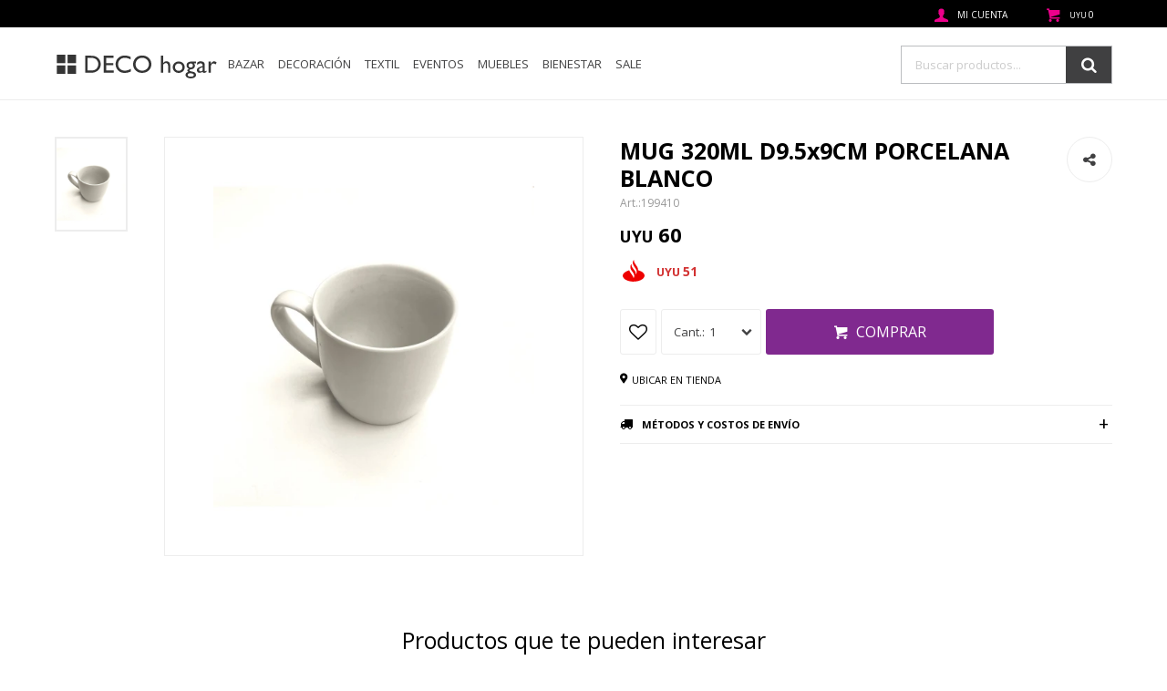

--- FILE ---
content_type: text/html; charset=utf-8
request_url: https://www.decohogar.com.uy/catalogo/mug-320ml-d9-5x9cm-porcelana-blanco_199410_0
body_size: 9745
content:
 <!DOCTYPE html> <html lang="es" class="no-js"> <head itemscope itemtype="http://schema.org/WebSite"> <meta charset="utf-8" /> <script> const GOOGLE_MAPS_CHANNEL_ID = '38'; </script> <link rel='preconnect' href='https://f.fcdn.app' /> <link rel='preconnect' href='https://fonts.googleapis.com' /> <link rel='preconnect' href='https://www.facebook.com' /> <link rel='preconnect' href='https://www.google-analytics.com' /> <link rel="dns-prefetch" href="https://cdnjs.cloudflare.com" /> <title itemprop='name'>MUG 320ML D9.5x9CM PORCELANA BLANCO — Deco Hogar</title> <meta name="description" content="MUG 320ML D9.5x9CM PORCELANA BLANCO UYU 60 (1994100)" /> <meta name="keywords" content="" /> <link itemprop="url" rel="canonical" href="https://www.decohogar.com.uy/catalogo/mug-320ml-d9-5x9cm-porcelana-blanco_199410_0" /> <meta property="og:title" content="MUG 320ML D9.5x9CM PORCELANA BLANCO — Deco Hogar" /><meta property="og:description" content="MUG 320ML D9.5x9CM PORCELANA BLANCO UYU 60 (1994100)" /><meta property="og:type" content="product" /><meta property="og:image" content="https://f.fcdn.app/imgs/34ace3/www.decohogar.com.uy/decouy/c763/webp/catalogo/199410_1/460x600/mug-320ml-d9-5x9cm-porcelana-blanco-mug-320ml-d9-5x9cm-porcelana-blanco.jpg"/><meta property="og:url" content="https://www.decohogar.com.uy/catalogo/mug-320ml-d9-5x9cm-porcelana-blanco_199410_0" /><meta property="og:site_name" content="Deco Hogar" /> <meta name='twitter:description' content='MUG 320ML D9.5x9CM PORCELANA BLANCO UYU 60 (1994100)' /> <meta name='twitter:image' content='https://f.fcdn.app/imgs/34ace3/www.decohogar.com.uy/decouy/c763/webp/catalogo/199410_1/460x600/mug-320ml-d9-5x9cm-porcelana-blanco-mug-320ml-d9-5x9cm-porcelana-blanco.jpg' /> <meta name='twitter:url' content='https://www.decohogar.com.uy/catalogo/mug-320ml-d9-5x9cm-porcelana-blanco_199410_0' /> <meta name='twitter:card' content='summary' /> <meta name='twitter:title' content='MUG 320ML D9.5x9CM PORCELANA BLANCO — Deco Hogar' /> <script>document.getElementsByTagName('html')[0].setAttribute('class', 'js ' + ('ontouchstart' in window || navigator.msMaxTouchPoints ? 'is-touch' : 'no-touch'));</script> <script> var FN_TC = { M1 : 38.91, M2 : 1 }; </script> <script>window.dataLayer = window.dataLayer || [];var _tmData = {"fbPixel":"","hotJar":"","zopimId":"","app":"web"};</script> <script>(function(w,d,s,l,i){w[l]=w[l]||[];w[l].push({'gtm.start': new Date().getTime(),event:'gtm.js'});var f=d.getElementsByTagName(s)[0], j=d.createElement(s),dl=l!='dataLayer'?'&l='+l:'';j.setAttribute('defer', 'defer');j.src= 'https://www.googletagmanager.com/gtm.js?id='+i+dl;f.parentNode.insertBefore(j,f); })(window,document,'script','dataLayer','GTM-PS4JQM3H');</script> <meta id='viewportMetaTag' name="viewport" content="width=device-width, initial-scale=1.0, maximum-scale=1,user-scalable=no"> <link rel="shortcut icon" href="https://f.fcdn.app/assets/commerce/www.decohogar.com.uy/bf10_a819/public/web/favicon.ico" /> <link href="https://fonts.googleapis.com/css?family=Open+Sans:400,400i,700,700i" rel="stylesheet"> <link href="https://f.fcdn.app/assets/commerce/www.decohogar.com.uy/0000_b0c5/s.41951156135302265396745353275332.css" rel="stylesheet"/> <script src="https://f.fcdn.app/assets/commerce/www.decohogar.com.uy/0000_b0c5/s.53236248513336351480647256536232.js"></script> <!--[if lt IE 9]> <script type="text/javascript" src="https://cdnjs.cloudflare.com/ajax/libs/html5shiv/3.7.3/html5shiv.js"></script> <![endif]--> <link rel="manifest" href="https://f.fcdn.app/assets/manifest.json" /> </head> <body id='pgCatalogoDetalle' class='headerMenuBasic footer1 headerSubMenuFullWidth buscadorSearchField compraSlide compraLeft filtrosFixed fichaMobileFixedActions layout03'> <noscript><iframe src="https://www.googletagmanager.com/ns.html?id=GTM-PS4JQM3H" height="0" width="0" style="display:none;visibility:hidden"></iframe></noscript> <div id="pre"> <div id="wrapper"> <header id="header" role="banner"> <div class="cnt"> <div id="logo"><a href="/"><img src="https://f.fcdn.app/assets/commerce/www.decohogar.com.uy/5646_44a0/public/web/img/logo.svg" alt="Deco Hogar" /></a></div> <nav id="menu" data-fn="fnMainMenu"> <ul class="lst main"> <li class="it bazar"> <a href='https://www.decohogar.com.uy/bazar' target='_self' class="tit">Bazar</a> <div class="subMenu"> <div class="cnt"> <ul> <li class="hdr mesa"><a target="_self" href="https://www.decohogar.com.uy/bazar/mesa" class="tit">Mesa</a></li> <li><a href="https://www.decohogar.com.uy/bazar/mesa/platos" target="_self">Platos</a></li> <li><a href="https://www.decohogar.com.uy/bazar/mesa/bowls-y-ensaladeras" target="_self">Bowls y ensaladeras</a></li> <li><a href="https://www.decohogar.com.uy/bazar/mesa/te-y-cafe" target="_self">Te y café</a></li> <li><a href="https://www.decohogar.com.uy/bazar/mesa/vasos" target="_self">Vasos</a></li> <li><a href="https://www.decohogar.com.uy/bazar/mesa/cubiertos" target="_self">Cubiertos</a></li> <li><a href="https://www.decohogar.com.uy/bazar/mesa/copas" target="_self">Copas</a></li> <li><a href="https://www.decohogar.com.uy/bazar/mesa/fuentes" target="_self">Fuentes</a></li> <li><a href="https://www.decohogar.com.uy/bazar/mesa/bar-y-cocteleria" target="_self">Bar y coctelería</a></li> <li><a href="https://www.decohogar.com.uy/bazar/mesa/jarras-y-decanters" target="_self">Jarras y decanters</a></li> <li><a href="https://www.decohogar.com.uy/bazar/mesa/ramequines" target="_self">Ramequines</a></li> <li><a href="https://www.decohogar.com.uy/bazar/mesa/hidratacion" target="_self">Hidratación</a></li> <li><a href="https://www.decohogar.com.uy/bazar/mesa/juegos-de-vajilla" target="_self">Juegos de vajilla</a></li> <li><a href="https://www.decohogar.com.uy/bazar/mesa/copetineros" target="_self">Copetineros</a></li> <li><a href="https://www.decohogar.com.uy/bazar/mesa/saleros-y-pimenteros" target="_self">Saleros y pimenteros</a></li> <li><a href="https://www.decohogar.com.uy/bazar/mesa/compoteras-y-copas-de-helado" target="_self">Compoteras y copas de helado</a></li> <li class="hdr accesorios-cocina"><a target="_self" href="https://www.decohogar.com.uy/bazar/accesorios-cocina" class="tit">Accesorios cocina</a></li> <li><a href="https://www.decohogar.com.uy/bazar/accesorios-cocina/utilitarios" target="_self">Utilitarios</a></li> <li><a href="https://www.decohogar.com.uy/bazar/accesorios-cocina/menaje" target="_self">Menaje</a></li> <li><a href="https://www.decohogar.com.uy/bazar/accesorios-cocina/asaderas-y-moldes" target="_self">Asaderas y moldes</a></li> <li><a href="https://www.decohogar.com.uy/bazar/accesorios-cocina/accesorios" target="_self">Accesorios</a></li> <li><a href="https://www.decohogar.com.uy/bazar/accesorios-cocina/almacenamiento" target="_self">Almacenamiento</a></li> <li><a href="https://www.decohogar.com.uy/bazar/accesorios-cocina/ollas-y-cacerolas" target="_self">Ollas y cacerolas</a></li> <li><a href="https://www.decohogar.com.uy/bazar/accesorios-cocina/reposteria" target="_self">Repostería</a></li> <li><a href="https://www.decohogar.com.uy/bazar/accesorios-cocina/sartenes-y-woks" target="_self">Sartenes y woks</a></li> <li><a href="https://www.decohogar.com.uy/bazar/accesorios-cocina/frascos" target="_self">Frascos</a></li> <li><a href="https://www.decohogar.com.uy/bazar/accesorios-cocina/cuchilleria" target="_self">Cuchillería</a></li> <li><a href="https://www.decohogar.com.uy/bazar/accesorios-cocina/tablas-cocina" target="_self">Tablas cocina</a></li> <li><a href="https://www.decohogar.com.uy/bazar/accesorios-cocina/especieros-aceiteras" target="_self">Especieros/Aceiteras</a></li> <li><a href="https://www.decohogar.com.uy/bazar/accesorios-cocina/planchas-panquequeras" target="_self">Planchas/Panquequeras</a></li> <li><a href="https://www.decohogar.com.uy/bazar/accesorios-cocina/barbacoa" target="_self">Barbacoa</a></li> <li><a href="https://www.decohogar.com.uy/bazar/accesorios-cocina/calderas" target="_self">Calderas</a></li> <li><a href="https://www.decohogar.com.uy/bazar/accesorios-cocina/paelleras-quemador" target="_self">Paelleras/Quemador</a></li> <li><a href="https://www.decohogar.com.uy/bazar/accesorios-cocina/bateria-de-cocina" target="_self">Batería de cocina</a></li> <li><a href="https://www.decohogar.com.uy/bazar/accesorios-cocina/fondue" target="_self">Fondue</a></li> <li class="hdr organizacion"><a target="_self" href="https://www.decohogar.com.uy/bazar/organizacion" class="tit">Organización</a></li> <li><a href="https://www.decohogar.com.uy/bazar/organizacion/cajas-y-canastos" target="_self">Cajas y canastos</a></li> <li><a href="https://www.decohogar.com.uy/bazar/organizacion/escurreplatos" target="_self">Escurreplatos</a></li> <li><a href="https://www.decohogar.com.uy/bazar/organizacion/otros" target="_self">Otros</a></li> <li><a href="https://www.decohogar.com.uy/bazar/organizacion/tendederos" target="_self">Tendederos</a></li> <li><a href="https://www.decohogar.com.uy/bazar/organizacion/organizadores" target="_self">Organizadores</a></li> <li class="hdr termicos"><a target="_self" href="https://www.decohogar.com.uy/bazar/termicos" class="tit">Térmicos</a></li> <li><a href="https://www.decohogar.com.uy/bazar/termicos/botellas" target="_self">Botellas</a></li> <li><a href="https://www.decohogar.com.uy/bazar/termicos/termos" target="_self">Termos</a></li> <li><a href="https://www.decohogar.com.uy/bazar/termicos/jarras-termicas" target="_self">Jarras térmicas</a></li> <li><a href="https://www.decohogar.com.uy/bazar/termicos/mates-y-bombillas" target="_self">Mates y bombillas</a></li> <li><a href="https://www.decohogar.com.uy/bazar/termicos/mugs" target="_self">Mugs</a></li> <li><a href="https://www.decohogar.com.uy/bazar/termicos/tapones" target="_self">Tapones</a></li> <li class="hdr bano"><a target="_self" href="https://www.decohogar.com.uy/bazar/bano" class="tit">Baño</a></li> <li><a href="https://www.decohogar.com.uy/bazar/bano/accesorios" target="_self">Accesorios</a></li> <li><a href="https://www.decohogar.com.uy/bazar/bano/organizacion" target="_self">Organización</a></li> <li class="hdr limpieza"><a target="_self" href="https://www.decohogar.com.uy/bazar/limpieza" class="tit">Limpieza</a></li> <li><a href="https://www.decohogar.com.uy/bazar/limpieza/papeleras" target="_self">Papeleras</a></li> <li><a href="https://www.decohogar.com.uy/bazar/limpieza/accesorios" target="_self">Accesorios</a></li> <li><a href="https://www.decohogar.com.uy/bazar/limpieza/cepillos-y-escobas" target="_self">Cepillos y escobas</a></li> <li><a href="https://www.decohogar.com.uy/bazar/limpieza/mopas-y-baldes" target="_self">Mopas y baldes</a></li> <li><a href="https://www.decohogar.com.uy/bazar/limpieza/cestos-de-ropa" target="_self">Cestos de ropa</a></li> </ul> </div> </div> </li> <li class="it decoracion"> <a href='https://www.decohogar.com.uy/decoracion' target='_self' class="tit">Decoración</a> <div class="subMenu"> <div class="cnt"> <ul> <li class="hdr iluminacion"><a target="_self" href="https://www.decohogar.com.uy/decoracion/iluminacion" class="tit">Iluminación</a></li> <li><a href="https://www.decohogar.com.uy/decoracion/iluminacion/lamparas-de-mesa" target="_self">Lámparas de mesa</a></li> <li><a href="https://www.decohogar.com.uy/decoracion/iluminacion/faroles-y-guias" target="_self">Faroles y guías</a></li> <li><a href="https://www.decohogar.com.uy/decoracion/iluminacion/lamparas-de-techo" target="_self">Lámparas de techo</a></li> <li><a href="https://www.decohogar.com.uy/decoracion/iluminacion/lamparas-de-pie" target="_self">Lámparas de pie</a></li> <li class="hdr macetas"><a target="_self" href="https://www.decohogar.com.uy/decoracion/macetas" class="tit">Macetas</a></li> <li><a href="https://www.decohogar.com.uy/decoracion/macetas/macetas-interior" target="_self">Macetas interior</a></li> <li><a href="https://www.decohogar.com.uy/decoracion/macetas/macetas-exterior" target="_self">Macetas exterior</a></li> <li class="hdr relojes"><a target="_self" href="https://www.decohogar.com.uy/decoracion/relojes" class="tit">Relojes</a></li> <li><a href="https://www.decohogar.com.uy/decoracion/relojes/relojes-de-pared" target="_self">Relojes de pared</a></li> <li><a href="https://www.decohogar.com.uy/decoracion/relojes/reloj-de-mesa" target="_self">Reloj de mesa</a></li> <li class="hdr adornos"><a target="_self" href="https://www.decohogar.com.uy/decoracion/adornos" class="tit">Adornos</a></li> <li><a href="https://www.decohogar.com.uy/decoracion/adornos/floreros-y-votivos" target="_self">Floreros y votivos</a></li> <li><a href="https://www.decohogar.com.uy/decoracion/adornos/bandejas" target="_self">Bandejas</a></li> <li><a href="https://www.decohogar.com.uy/decoracion/adornos/cesteria" target="_self">Cesteria</a></li> <li><a href="https://www.decohogar.com.uy/decoracion/adornos/candelabros" target="_self">Candelabros</a></li> <li><a href="https://www.decohogar.com.uy/decoracion/adornos/decorativos" target="_self">Decorativos</a></li> <li class="hdr cuadros-y-portarretratos"><a target="_self" href="https://www.decohogar.com.uy/decoracion/cuadros-y-portarretratos" class="tit">Cuadros y portarretratos</a></li> <li><a href="https://www.decohogar.com.uy/decoracion/cuadros-y-portarretratos/cuadros" target="_self">Cuadros</a></li> <li><a href="https://www.decohogar.com.uy/decoracion/cuadros-y-portarretratos/portarretratos" target="_self">Portarretratos</a></li> <li class="hdr aromatizadores"><a target="_self" href="https://www.decohogar.com.uy/decoracion/aromatizadores" class="tit">Aromatizadores</a></li> <li><a href="https://www.decohogar.com.uy/decoracion/aromatizadores/velas" target="_self">Velas</a></li> <li><a href="https://www.decohogar.com.uy/decoracion/aromatizadores/difusores" target="_self">Difusores</a></li> <li><a href="https://www.decohogar.com.uy/decoracion/aromatizadores/hornitos" target="_self">Hornitos</a></li> <li><a href="https://www.decohogar.com.uy/decoracion/aromatizadores/popurri" target="_self">Popurrí</a></li> <li class="hdr alfombras"><a target="_self" href="https://www.decohogar.com.uy/decoracion/alfombras" class="tit">Alfombras</a></li> <li><a href="https://www.decohogar.com.uy/decoracion/alfombras/alfombras" target="_self">Alfombras</a></li> <li><a href="https://www.decohogar.com.uy/decoracion/alfombras/felpudos" target="_self">Felpudos</a></li> <li class="hdr espejos"><a target="_self" href="https://www.decohogar.com.uy/decoracion/espejos" class="tit">Espejos</a></li> <li><a href="https://www.decohogar.com.uy/decoracion/espejos/espejos-de-pared" target="_self">Espejos de pared</a></li> <li><a href="https://www.decohogar.com.uy/decoracion/espejos/espejos-de-pie" target="_self">Espejos de pie</a></li> <li class="hdr flores-y-plantas"><a target="_self" href="https://www.decohogar.com.uy/decoracion/flores-y-plantas" class="tit">Flores y plantas</a></li> <li><a href="https://www.decohogar.com.uy/decoracion/flores-y-plantas/flores" target="_self">Flores</a></li> <li><a href="https://www.decohogar.com.uy/decoracion/flores-y-plantas/plantas" target="_self">Plantas</a></li> </ul> </div> </div> </li> <li class="it textil"> <a href='https://www.decohogar.com.uy/textil' target='_self' class="tit">Textil</a> <div class="subMenu"> <div class="cnt"> <ul> <li class="hdr mesa-y-cocina"><a target="_self" href="https://www.decohogar.com.uy/textil/mesa-y-cocina" class="tit">Mesa y cocina</a></li> <li><a href="https://www.decohogar.com.uy/textil/mesa-y-cocina/individuales" target="_self">Individuales</a></li> <li><a href="https://www.decohogar.com.uy/textil/mesa-y-cocina/manteles-y-senderos" target="_self">Manteles y senderos</a></li> <li><a href="https://www.decohogar.com.uy/textil/mesa-y-cocina/delantales-y-agarraderas" target="_self">Delantales y agarraderas</a></li> <li><a href="https://www.decohogar.com.uy/textil/mesa-y-cocina/repasadores" target="_self">Repasadores</a></li> <li class="hdr cama"><a target="_self" href="https://www.decohogar.com.uy/textil/cama" class="tit">Cama</a></li> <li><a href="https://www.decohogar.com.uy/textil/cama/mantas-y-acolchados" target="_self">Mantas y acolchados</a></li> <li><a href="https://www.decohogar.com.uy/textil/cama/sabanas" target="_self">Sabanas</a></li> <li class="hdr livings"><a target="_self" href="https://www.decohogar.com.uy/textil/livings" class="tit">Livings</a></li> <li><a href="https://www.decohogar.com.uy/textil/livings/almohadones" target="_self">Almohadones</a></li> <li class="hdr banos"><a target="_self" href="https://www.decohogar.com.uy/textil/banos" class="tit">Baños</a></li> <li><a href="https://www.decohogar.com.uy/textil/banos/alfombras" target="_self">Alfombras</a></li> <li><a href="https://www.decohogar.com.uy/textil/banos/cortinas" target="_self">Cortinas</a></li> <li><a href="https://www.decohogar.com.uy/textil/banos/toallas" target="_self">Toallas</a></li> </ul> </div> </div> </li> <li class="it eventos"> <a href='https://www.decohogar.com.uy/eventos' target='_self' class="tit">Eventos</a> <div class="subMenu"> <div class="cnt"> <ul> <li class="hdr zafrales"><a target="_self" href="https://www.decohogar.com.uy/eventos/zafrales" class="tit">Zafrales</a></li> <li><a href="https://www.decohogar.com.uy/eventos/zafrales/navidad" target="_self">Navidad</a></li> <li class="hdr juegos"><a target="_self" href="https://www.decohogar.com.uy/eventos/juegos" class="tit">Juegos</a></li> <li><a href="https://www.decohogar.com.uy/eventos/juegos/adultos" target="_self">Adultos</a></li> </ul> </div> </div> </li> <li class="it muebles"> <a href='https://www.decohogar.com.uy/muebles' target='_self' class="tit">Muebles</a> <div class="subMenu"> <div class="cnt"> <ul> <li class="hdr muebles-interior"><a target="_self" href="https://www.decohogar.com.uy/muebles/muebles-interior" class="tit">Muebles interior</a></li> <li><a href="https://www.decohogar.com.uy/muebles/muebles-interior/sillas" target="_self">Sillas</a></li> <li><a href="https://www.decohogar.com.uy/muebles/muebles-interior/cajoneras" target="_self">Cajoneras</a></li> <li><a href="https://www.decohogar.com.uy/muebles/muebles-interior/percheros-y-despojadores" target="_self">Percheros y despojadores</a></li> <li><a href="https://www.decohogar.com.uy/muebles/muebles-interior/butacas-y-banquetas" target="_self">Butacas y banquetas</a></li> <li><a href="https://www.decohogar.com.uy/muebles/muebles-interior/estanterias" target="_self">Estanterías</a></li> <li><a href="https://www.decohogar.com.uy/muebles/muebles-interior/otros" target="_self">Otros</a></li> <li><a href="https://www.decohogar.com.uy/muebles/muebles-interior/mesas-y-escritorios" target="_self">Mesas y escritorios</a></li> <li><a href="https://www.decohogar.com.uy/muebles/muebles-interior/sillones-y-sofas" target="_self">Sillones y sofas</a></li> <li class="hdr muebles-exterior"><a target="_self" href="https://www.decohogar.com.uy/muebles/muebles-exterior" class="tit">Muebles exterior</a></li> <li><a href="https://www.decohogar.com.uy/muebles/muebles-exterior/sillas" target="_self">Sillas</a></li> </ul> </div> </div> </li> <li class="it bienestar"> <a href='https://www.decohogar.com.uy/bienestar' target='_self' class="tit">Bienestar</a> <div class="subMenu"> <div class="cnt"> <ul> <li class="hdr masajes"><a target="_self" href="https://www.decohogar.com.uy/bienestar/masajes" class="tit">Masajes</a></li> <li><a href="https://www.decohogar.com.uy/bienestar/masajes/masajeadores" target="_self">Masajeadores</a></li> </ul> </div> </div> </li> <li class="it "> <a href='https://www.decohogar.com.uy/catalogo?grp=588' target='_self' class="tit">SALE</a> </li> </ul> </nav> <div class="toolsItem frmBusqueda" data-version='1'> <button type="button" class="btnItem btnMostrarBuscador"> <span class="ico"></span> <span class="txt"></span> </button> <form action="/catalogo"> <div class="cnt"> <span class="btnCerrar"> <span class="ico"></span> <span class="txt"></span> </span> <label class="lbl"> <b>Buscar productos</b> <input maxlength="48" required="" autocomplete="off" type="search" name="q" placeholder="Buscar productos..." /> </label> <button class="btnBuscar" type="submit"> <span class="ico"></span> <span class="txt"></span> </button> </div> </form> </div> <div class="toolsItem accesoMiCuentaCnt" data-logged="off" data-version='1'> <a href="/mi-cuenta" class="btnItem btnMiCuenta"> <span class="ico"></span> <span class="txt"></span> <span class="usuario"> <span class="nombre"></span> <span class="apellido"></span> </span> </a> <div class="miCuentaMenu"> <ul class="lst"> <li class="it"><a href='/mi-cuenta/mis-datos' class="tit" >Mis datos</a></li> <li class="it"><a href='/mi-cuenta/direcciones' class="tit" >Mis direcciones</a></li> <li class="it"><a href='/mi-cuenta/compras' class="tit" >Mis compras</a></li> <li class="it"><a href='/mi-cuenta/wish-list' class="tit" >Wish List</a></li> <li class="it itSalir"><a href='/salir' class="tit" >Salir</a></li> </ul> </div> </div> <div id="miCompra" data-show="off" data-fn="fnMiCompra" class="toolsItem" data-version="1"> </div> <div id="infoTop"></div> <nav id="menuTop"> <ul class="lst"> </ul> </nav> <a id="btnMainMenuMobile" href="javascript:mainMenuMobile.show();"><span class="ico">&#59421;</span><span class="txt">Menú</span></a> </div> </header> <!-- end:header --> <div id="central"> <section id="main" role="main"> <div id="fichaProducto" class="" data-tit="MUG 320ML D9.5x9CM PORCELANA BLANCO" data-totImagenes="1" data-agotado="off"> <div class="cnt"> <div id="imagenes" data-fn="fnGaleriaProducto"> <div class="cocardas"></div><div class="imagenesArticulo"> <div class="cnt"> <div class="it"><img loading='lazy' data-src-g="//f.fcdn.app/imgs/181175/www.decohogar.com.uy/decouy/c763/webp/catalogo/199410_1/1920-1200/mug-320ml-d9-5x9cm-porcelana-blanco-mug-320ml-d9-5x9cm-porcelana-blanco.jpg" src='//f.fcdn.app/imgs/3a7881/www.decohogar.com.uy/decouy/c763/webp/catalogo/199410_1/460_600/mug-320ml-d9-5x9cm-porcelana-blanco-mug-320ml-d9-5x9cm-porcelana-blanco.jpg' alt='MUG 320ML D9.5x9CM PORCELANA BLANCO MUG 320ML D9.5x9CM PORCELANA BLANCO' width='460' height='600' /></div> </div> </div> </div> <div class="hdr"> <h1 class="tit">MUG 320ML D9.5x9CM PORCELANA BLANCO</h1> <div class="cod">199410</div> </div> <div class="preciosWrapper"> <div class="precios"> <strong class="precio venta"><span class="sim">UYU</span> <span class="monto">60</span></strong> </div><div class="descuentosMDP"><div class='desc_1'> <span class='img' title='Santander 15%'><img loading='lazy' src='//f.fcdn.app/imgs/e34bfa/www.decohogar.com.uy/decouy/ed50/webp/descuentos/51/0x0/frame-2.svg' alt='Santander 15%' /></span> <span class="precio"><span class="sim">UYU</span> <span class="monto">51</span></span></div></div> </div> <div style="display: none;" id="_jsonDataFicha_"> {"sku":{"fen":"1:199410:0:U:1","com":"199410"},"producto":{"codigo":"199410","nombre":"MUG 320ML D9.5x9CM PORCELANA BLANCO","categoria":"Bazar > Mesa > Te y caf\u00e9","marca":"Selecta"},"variante":{"codigo":"0","codigoCompleto":"1994100","nombre":"MUG 320ML D9.5x9CM PORCELANA BLANCO","nombreCompleto":"MUG 320ML D9.5x9CM PORCELANA BLANCO","img":{"u":"\/\/f.fcdn.app\/imgs\/11b7dc\/www.decohogar.com.uy\/decouy\/c763\/webp\/catalogo\/199410_1\/1024-1024\/mug-320ml-d9-5x9cm-porcelana-blanco-mug-320ml-d9-5x9cm-porcelana-blanco.jpg"},"url":"https:\/\/www.decohogar.com.uy\/catalogo\/mug-320ml-d9-5x9cm-porcelana-blanco_199410_0","tieneStock":true,"ordenVariante":"999"},"nomPresentacion":"UNICA","nombre":"MUG 320ML D9.5x9CM PORCELANA BLANCO","nombreCompleto":"MUG 320ML D9.5x9CM PORCELANA BLANCO","precioMonto":60,"moneda":{"nom":"M1","nro":858,"cod":"UYU","sim":"UYU"},"sale":false,"outlet":false,"nuevo":false,"carac":[]} </div> <form id="frmComprarArticulo" class="frmComprar" action="/mi-compra?o=agregar" method="post"> <div class="cnt"> <input type="hidden" name="sku" value="1:199410:0:U:1" /> <div id="mainActions"> <span class="btnWishlist" data-fn="fnEditWishList" data-cod-producto="199410" data-cod-variante="0"> </span> <select required name="qty" class="custom"> <option>1</option> <option>2</option> <option>3</option> <option>4</option> <option>5</option> <option>6</option> <option>7</option> <option>8</option> <option>9</option> <option>10</option> </select> <button id="btnComprar" type="submit" class="btn btn01">Comprar</button> </div> <div class="actions-buttons"> <a href="javascript:ppStockSucursales.show('199410','0');" class="place">Ubicar en tienda</a> </div> </div> </form> <div id="infoEnvio" class="blk" data-fn="fnAmpliarInfoEnvio"> <div class="hdr"> <strong class="tit">Métodos y costos de envío</strong> </div> <div class="cnt"> <ul> <li> <strong>Envio por Cadetería:</strong><br> Envío sin costo en compras mayores a UYU 2.500 | Costo normal: UYU 220. </li> <li> <strong>Envio por Cadetería - Muebles:</strong><br> Costo normal: UYU 350. </li> <li> <strong>Envío a Domicilio:</strong><br> Envío sin costo en compras mayores a UYU 2.500 | Costo normal: UYU 220. </li> <li> <strong>Envío Muebles Box:</strong><br> Costo normal: UYU 350. </li> <li> <strong>Envío Muebles XL:</strong><br> Costo normal: UYU 700. </li> </ul> </div> </div> <ul class="lst menuFicha"> </ul> <div class="blkCompartir"> <a class="btnFacebook" title="Compartir en Facebook" target="_blank" href="http://www.facebook.com/share.php?u=https://www.decohogar.com.uy/catalogo/mug-320ml-d9-5x9cm-porcelana-blanco_199410_0"><span class="ico">&#59392;</span><span class="txt">Facebook</span></a> <a class="btnTwitter" title="Compartir en Twitter" target="_blank" href="https://twitter.com/intent/tweet?url=https%3A%2F%2Fwww.decohogar.com.uy%2Fcatalogo%2Fmug-320ml-d9-5x9cm-porcelana-blanco_199410_0&text=Me%20gust%C3%B3%20el%20producto%20MUG%20320ML%20D9.5x9CM%20PORCELANA%20BLANCO"><span class="ico">&#59393;</span><span class="txt">Twitter</span></a> <a class="btnPinterest" title="Compartir en Pinterest" target="_blank" href="http://pinterest.com/pin/create/bookmarklet/?media=http://f.fcdn.app/imgs/3a7881/www.decohogar.com.uy/decouy/c763/webp/catalogo/199410_1/460_600/mug-320ml-d9-5x9cm-porcelana-blanco-mug-320ml-d9-5x9cm-porcelana-blanco.jpg&url=https://www.decohogar.com.uy/catalogo/mug-320ml-d9-5x9cm-porcelana-blanco_199410_0&is_video=false&description=MUG+320ML+D9.5x9CM+PORCELANA+BLANCO"><span class="ico">&#59395;</span><span class="txt">Pinterest</span></a> <a class="btnWhatsapp" title="Compartir en Whatsapp" target="_blank" href="whatsapp://send?text=Me+gust%C3%B3+el+producto+https%3A%2F%2Fwww.decohogar.com.uy%2Fcatalogo%2Fmug-320ml-d9-5x9cm-porcelana-blanco_199410_0" data-action="share/whatsapp/share"><span class="ico">&#59398;</span><span class="txt">Whatsapp</span></a> </div></div> <div class="tabs blkDetalle" data-fn="fnCrearTabs"> </div> <div class="nav" id="blkProductosRelacionados" data-fn="fnSwiperProductos" data-breakpoints-slides='[2,3,6]' data-breakpoints-spacing='[10,15,20]'> <div class="swiper blkProductos"> <div class="hdr"> <div class="tit">Productos que te pueden interesar</div> </div> <div class="cnt"> <div class='articleList aListProductos ' data-tot='6' data-totAbs='0' data-cargarVariantes='0'><div class='it grp2 grp5 grp63 grp75 grp111 grp244' data-disp='1' data-codProd='199347' data-codVar='0' data-im='//f.fcdn.app/imgs/835d0c/www.decohogar.com.uy/decouy/05ee/webp/catalogo/199347_1/40x40/mug-150ml-d7-5x8cm-porcelana-blanco-mug-150ml-d7-5x8cm-porcelana-blanco.jpg'><div class='cnt'><a class="img" href="https://www.decohogar.com.uy/catalogo/mug-150ml-d7-5x8cm-porcelana-blanco_199347_0" title="MUG 150ML D7.5x8CM PORCELANA BLANCO"> <div class="cocardas"></div> <img loading='lazy' src='//f.fcdn.app/imgs/b94e97/www.decohogar.com.uy/decouy/05ee/webp/catalogo/199347_1/460_600/mug-150ml-d7-5x8cm-porcelana-blanco-mug-150ml-d7-5x8cm-porcelana-blanco.jpg' alt='MUG 150ML D7.5x8CM PORCELANA BLANCO MUG 150ML D7.5x8CM PORCELANA BLANCO' width='460' height='600' /> </a> <div class="info"> <a class="tit" href="https://www.decohogar.com.uy/catalogo/mug-150ml-d7-5x8cm-porcelana-blanco_199347_0" title="MUG 150ML D7.5x8CM PORCELANA BLANCO">MUG 150ML D7.5x8CM PORCELANA BLANCO</a> <div class="precios"> <strong class="precio venta"><span class="sim">UYU</span> <span class="monto">50</span></strong> </div> <div class="descuentosMDP"><div class='desc_1'> <span class='img' title='Santander 15%'><img loading='lazy' src='//f.fcdn.app/imgs/e34bfa/www.decohogar.com.uy/decouy/ed50/webp/descuentos/51/0x0/frame-2.svg' alt='Santander 15%' /></span> <span class="precio"><span class="sim">UYU</span> <span class="monto">43</span></span></div></div> <div class="variantes"></div> <div class="marca">Selecta</div> </div><input type="hidden" class="json" style="display:none" value="{&quot;sku&quot;:{&quot;fen&quot;:&quot;1:199347:0:U:1&quot;,&quot;com&quot;:&quot;199347&quot;},&quot;producto&quot;:{&quot;codigo&quot;:&quot;199347&quot;,&quot;nombre&quot;:&quot;MUG 150ML D7.5x8CM PORCELANA BLANCO&quot;,&quot;categoria&quot;:&quot;Bazar &gt; Mesa &gt; Te y caf\u00e9&quot;,&quot;marca&quot;:&quot;Selecta&quot;},&quot;variante&quot;:{&quot;codigo&quot;:&quot;0&quot;,&quot;codigoCompleto&quot;:&quot;1993470&quot;,&quot;nombre&quot;:&quot;MUG 150ML D7.5x8CM PORCELANA BLANCO&quot;,&quot;nombreCompleto&quot;:&quot;MUG 150ML D7.5x8CM PORCELANA BLANCO&quot;,&quot;img&quot;:{&quot;u&quot;:&quot;\/\/f.fcdn.app\/imgs\/0ae89b\/www.decohogar.com.uy\/decouy\/05ee\/webp\/catalogo\/199347_1\/1024-1024\/mug-150ml-d7-5x8cm-porcelana-blanco-mug-150ml-d7-5x8cm-porcelana-blanco.jpg&quot;},&quot;url&quot;:&quot;https:\/\/www.decohogar.com.uy\/catalogo\/mug-150ml-d7-5x8cm-porcelana-blanco_199347_0&quot;,&quot;tieneStock&quot;:false,&quot;ordenVariante&quot;:&quot;999&quot;},&quot;nomPresentacion&quot;:&quot;UNICA&quot;,&quot;nombre&quot;:&quot;MUG 150ML D7.5x8CM PORCELANA BLANCO&quot;,&quot;nombreCompleto&quot;:&quot;MUG 150ML D7.5x8CM PORCELANA BLANCO&quot;,&quot;precioMonto&quot;:50,&quot;moneda&quot;:{&quot;nom&quot;:&quot;M1&quot;,&quot;nro&quot;:858,&quot;cod&quot;:&quot;UYU&quot;,&quot;sim&quot;:&quot;UYU&quot;},&quot;sale&quot;:false,&quot;outlet&quot;:false,&quot;nuevo&quot;:false}" /></div></div><div class='it grp2 grp5 grp63 grp75 grp111 grp244' data-disp='1' data-codProd='199338' data-codVar='0' data-im='//f.fcdn.app/imgs/5783ef/www.decohogar.com.uy/decouy/e5b1/webp/catalogo/199338_1/40x40/posa-te-con-forma-tetera-12x8-5x2cm-porcelana-blanco-posa-te-con-forma-tetera-12x8-5x2cm-porcelana-blanco.jpg'><div class='cnt'><a class="img" href="https://www.decohogar.com.uy/catalogo/posa-te-con-forma-tetera-12x8-5x2cm-porcelana-blanco_199338_0" title="POSA TE CON FORMA TETERA 12x8.5x2CM PORCELANA BLANCO"> <div class="cocardas"></div> <img loading='lazy' src='//f.fcdn.app/imgs/6008a1/www.decohogar.com.uy/decouy/e5b1/webp/catalogo/199338_1/460_600/posa-te-con-forma-tetera-12x8-5x2cm-porcelana-blanco-posa-te-con-forma-tetera-12x8-5x2cm-porcelana-blanco.jpg' alt='POSA TE CON FORMA TETERA 12x8.5x2CM PORCELANA BLANCO POSA TE CON FORMA TETERA 12x8.5x2CM PORCELANA BLANCO' width='460' height='600' /> </a> <div class="info"> <a class="tit" href="https://www.decohogar.com.uy/catalogo/posa-te-con-forma-tetera-12x8-5x2cm-porcelana-blanco_199338_0" title="POSA TE CON FORMA TETERA 12x8.5x2CM PORCELANA BLANCO">POSA TE CON FORMA TETERA 12x8.5x2CM PORCELANA BLANCO</a> <div class="precios"> <strong class="precio venta"><span class="sim">UYU</span> <span class="monto">50</span></strong> </div> <div class="descuentosMDP"><div class='desc_1'> <span class='img' title='Santander 15%'><img loading='lazy' src='//f.fcdn.app/imgs/e34bfa/www.decohogar.com.uy/decouy/ed50/webp/descuentos/51/0x0/frame-2.svg' alt='Santander 15%' /></span> <span class="precio"><span class="sim">UYU</span> <span class="monto">43</span></span></div></div> <div class="variantes"></div> <div class="marca">Selecta</div> </div><input type="hidden" class="json" style="display:none" value="{&quot;sku&quot;:{&quot;fen&quot;:&quot;1:199338:0:U:1&quot;,&quot;com&quot;:&quot;199338&quot;},&quot;producto&quot;:{&quot;codigo&quot;:&quot;199338&quot;,&quot;nombre&quot;:&quot;POSA TE CON FORMA TETERA 12x8.5x2CM PORCELANA BLANCO&quot;,&quot;categoria&quot;:&quot;Bazar &gt; Mesa &gt; Te y caf\u00e9&quot;,&quot;marca&quot;:&quot;Selecta&quot;},&quot;variante&quot;:{&quot;codigo&quot;:&quot;0&quot;,&quot;codigoCompleto&quot;:&quot;1993380&quot;,&quot;nombre&quot;:&quot;POSA TE CON FORMA TETERA 12x8.5x2CM PORCELANA BLANCO&quot;,&quot;nombreCompleto&quot;:&quot;POSA TE CON FORMA TETERA 12x8.5x2CM PORCELANA BLANCO&quot;,&quot;img&quot;:{&quot;u&quot;:&quot;\/\/f.fcdn.app\/imgs\/0c22a7\/www.decohogar.com.uy\/decouy\/e5b1\/webp\/catalogo\/199338_1\/1024-1024\/posa-te-con-forma-tetera-12x8-5x2cm-porcelana-blanco-posa-te-con-forma-tetera-12x8-5x2cm-porcelana-blanco.jpg&quot;},&quot;url&quot;:&quot;https:\/\/www.decohogar.com.uy\/catalogo\/posa-te-con-forma-tetera-12x8-5x2cm-porcelana-blanco_199338_0&quot;,&quot;tieneStock&quot;:false,&quot;ordenVariante&quot;:&quot;999&quot;},&quot;nomPresentacion&quot;:&quot;UNICA&quot;,&quot;nombre&quot;:&quot;POSA TE CON FORMA TETERA 12x8.5x2CM PORCELANA BLANCO&quot;,&quot;nombreCompleto&quot;:&quot;POSA TE CON FORMA TETERA 12x8.5x2CM PORCELANA BLANCO&quot;,&quot;precioMonto&quot;:50,&quot;moneda&quot;:{&quot;nom&quot;:&quot;M1&quot;,&quot;nro&quot;:858,&quot;cod&quot;:&quot;UYU&quot;,&quot;sim&quot;:&quot;UYU&quot;},&quot;sale&quot;:false,&quot;outlet&quot;:false,&quot;nuevo&quot;:false}" /></div></div><div class='it grp2 grp5 grp63 grp75 grp111 grp244' data-disp='1' data-codProd='199182' data-codVar='0' data-im='//f.fcdn.app/imgs/994a3e/www.decohogar.com.uy/decouy/0e82/webp/catalogo/199182_1/40x40/posa-te-con-forma-teterita-porcelana-11-5x8-5x1-cm-posa-te-con-forma-teterita-porcelana-11-5x8-5x1-cm.jpg'><div class='cnt'><a class="img" href="https://www.decohogar.com.uy/catalogo/posa-te-con-forma-teterita-porcelana-11-5x8-5x1-cm_199182_0" title="POSA TE CON FORMA TETERITA PORCELANA. 11.5X8.5X1 CM"> <div class="cocardas"></div> <img loading='lazy' src='//f.fcdn.app/imgs/7b9080/www.decohogar.com.uy/decouy/0e82/webp/catalogo/199182_1/460_600/posa-te-con-forma-teterita-porcelana-11-5x8-5x1-cm-posa-te-con-forma-teterita-porcelana-11-5x8-5x1-cm.jpg' alt='POSA TE CON FORMA TETERITA PORCELANA. 11.5X8.5X1 CM POSA TE CON FORMA TETERITA PORCELANA. 11.5X8.5X1 CM' width='460' height='600' /> </a> <div class="info"> <a class="tit" href="https://www.decohogar.com.uy/catalogo/posa-te-con-forma-teterita-porcelana-11-5x8-5x1-cm_199182_0" title="POSA TE CON FORMA TETERITA PORCELANA. 11.5X8.5X1 CM">POSA TE CON FORMA TETERITA PORCELANA. 11.5X8.5X1 CM</a> <div class="precios"> <strong class="precio venta"><span class="sim">UYU</span> <span class="monto">50</span></strong> </div> <div class="descuentosMDP"><div class='desc_1'> <span class='img' title='Santander 15%'><img loading='lazy' src='//f.fcdn.app/imgs/e34bfa/www.decohogar.com.uy/decouy/ed50/webp/descuentos/51/0x0/frame-2.svg' alt='Santander 15%' /></span> <span class="precio"><span class="sim">UYU</span> <span class="monto">43</span></span></div></div> <div class="variantes"></div> <div class="marca">Selecta</div> </div><input type="hidden" class="json" style="display:none" value="{&quot;sku&quot;:{&quot;fen&quot;:&quot;1:199182:0:U:1&quot;,&quot;com&quot;:&quot;199182&quot;},&quot;producto&quot;:{&quot;codigo&quot;:&quot;199182&quot;,&quot;nombre&quot;:&quot;POSA TE CON FORMA TETERITA PORCELANA. 11.5X8.5X1 CM&quot;,&quot;categoria&quot;:&quot;Bazar &gt; Mesa &gt; Te y caf\u00e9&quot;,&quot;marca&quot;:&quot;Selecta&quot;},&quot;variante&quot;:{&quot;codigo&quot;:&quot;0&quot;,&quot;codigoCompleto&quot;:&quot;1991820&quot;,&quot;nombre&quot;:&quot;POSA TE CON FORMA TETERITA PORCELANA. 11.5X8.5X1 CM&quot;,&quot;nombreCompleto&quot;:&quot;POSA TE CON FORMA TETERITA PORCELANA. 11.5X8.5X1 CM&quot;,&quot;img&quot;:{&quot;u&quot;:&quot;\/\/f.fcdn.app\/imgs\/f57ffd\/www.decohogar.com.uy\/decouy\/0e82\/webp\/catalogo\/199182_1\/1024-1024\/posa-te-con-forma-teterita-porcelana-11-5x8-5x1-cm-posa-te-con-forma-teterita-porcelana-11-5x8-5x1-cm.jpg&quot;},&quot;url&quot;:&quot;https:\/\/www.decohogar.com.uy\/catalogo\/posa-te-con-forma-teterita-porcelana-11-5x8-5x1-cm_199182_0&quot;,&quot;tieneStock&quot;:false,&quot;ordenVariante&quot;:&quot;999&quot;},&quot;nomPresentacion&quot;:&quot;UNICA&quot;,&quot;nombre&quot;:&quot;POSA TE CON FORMA TETERITA PORCELANA. 11.5X8.5X1 CM&quot;,&quot;nombreCompleto&quot;:&quot;POSA TE CON FORMA TETERITA PORCELANA. 11.5X8.5X1 CM&quot;,&quot;precioMonto&quot;:50,&quot;moneda&quot;:{&quot;nom&quot;:&quot;M1&quot;,&quot;nro&quot;:858,&quot;cod&quot;:&quot;UYU&quot;,&quot;sim&quot;:&quot;UYU&quot;},&quot;sale&quot;:false,&quot;outlet&quot;:false,&quot;nuevo&quot;:false}" /></div></div><div class='it grp2 grp5 grp63 grp75 grp111 grp244' data-disp='1' data-codProd='199348' data-codVar='0' data-im='//f.fcdn.app/imgs/6024c7/www.decohogar.com.uy/decouy/b7f2/webp/catalogo/199348_1/40x40/mug-300ml-d11x6cm-porcelana-blanco-mug-300ml-d11x6cm-porcelana-blanco.jpg'><div class='cnt'><a class="img" href="https://www.decohogar.com.uy/catalogo/mug-300ml-d11x6cm-porcelana-blanco_199348_0" title="MUG 300ML D11x6CM PORCELANA BLANCO"> <div class="cocardas"></div> <img loading='lazy' src='//f.fcdn.app/imgs/0a9309/www.decohogar.com.uy/decouy/b7f2/webp/catalogo/199348_1/460_600/mug-300ml-d11x6cm-porcelana-blanco-mug-300ml-d11x6cm-porcelana-blanco.jpg' alt='MUG 300ML D11x6CM PORCELANA BLANCO MUG 300ML D11x6CM PORCELANA BLANCO' width='460' height='600' /> </a> <div class="info"> <a class="tit" href="https://www.decohogar.com.uy/catalogo/mug-300ml-d11x6cm-porcelana-blanco_199348_0" title="MUG 300ML D11x6CM PORCELANA BLANCO">MUG 300ML D11x6CM PORCELANA BLANCO</a> <div class="precios"> <strong class="precio venta"><span class="sim">UYU</span> <span class="monto">80</span></strong> </div> <div class="descuentosMDP"><div class='desc_1'> <span class='img' title='Santander 15%'><img loading='lazy' src='//f.fcdn.app/imgs/e34bfa/www.decohogar.com.uy/decouy/ed50/webp/descuentos/51/0x0/frame-2.svg' alt='Santander 15%' /></span> <span class="precio"><span class="sim">UYU</span> <span class="monto">68</span></span></div></div> <div class="variantes"></div> <div class="marca">Selecta</div> </div><input type="hidden" class="json" style="display:none" value="{&quot;sku&quot;:{&quot;fen&quot;:&quot;1:199348:0:U:1&quot;,&quot;com&quot;:&quot;199348&quot;},&quot;producto&quot;:{&quot;codigo&quot;:&quot;199348&quot;,&quot;nombre&quot;:&quot;MUG 300ML D11x6CM PORCELANA BLANCO&quot;,&quot;categoria&quot;:&quot;Bazar &gt; Mesa &gt; Te y caf\u00e9&quot;,&quot;marca&quot;:&quot;Selecta&quot;},&quot;variante&quot;:{&quot;codigo&quot;:&quot;0&quot;,&quot;codigoCompleto&quot;:&quot;1993480&quot;,&quot;nombre&quot;:&quot;MUG 300ML D11x6CM PORCELANA BLANCO&quot;,&quot;nombreCompleto&quot;:&quot;MUG 300ML D11x6CM PORCELANA BLANCO&quot;,&quot;img&quot;:{&quot;u&quot;:&quot;\/\/f.fcdn.app\/imgs\/30d526\/www.decohogar.com.uy\/decouy\/b7f2\/webp\/catalogo\/199348_1\/1024-1024\/mug-300ml-d11x6cm-porcelana-blanco-mug-300ml-d11x6cm-porcelana-blanco.jpg&quot;},&quot;url&quot;:&quot;https:\/\/www.decohogar.com.uy\/catalogo\/mug-300ml-d11x6cm-porcelana-blanco_199348_0&quot;,&quot;tieneStock&quot;:false,&quot;ordenVariante&quot;:&quot;999&quot;},&quot;nomPresentacion&quot;:&quot;UNICA&quot;,&quot;nombre&quot;:&quot;MUG 300ML D11x6CM PORCELANA BLANCO&quot;,&quot;nombreCompleto&quot;:&quot;MUG 300ML D11x6CM PORCELANA BLANCO&quot;,&quot;precioMonto&quot;:80,&quot;moneda&quot;:{&quot;nom&quot;:&quot;M1&quot;,&quot;nro&quot;:858,&quot;cod&quot;:&quot;UYU&quot;,&quot;sim&quot;:&quot;UYU&quot;},&quot;sale&quot;:false,&quot;outlet&quot;:false,&quot;nuevo&quot;:false}" /></div></div><div class='it grp2 grp5 grp63 grp75 grp111 grp244 grp586' data-disp='1' data-codProd='2871240' data-codVar='0' data-im='//f.fcdn.app/imgs/0ef7d7/www.decohogar.com.uy/decouy/d1fa/webp/catalogo/2871240_1/40x40/mug-350ml-rayas-coral-mug-350ml-rayas-coral.jpg'><div class='cnt'><a class="img" href="https://www.decohogar.com.uy/catalogo/mug-350ml-rayas-coral_2871240_0" title="MUG 350ML RAYAS CORAL"> <div class="cocardas"></div> <img loading='lazy' src='//f.fcdn.app/imgs/be26a9/www.decohogar.com.uy/decouy/d1fa/webp/catalogo/2871240_1/460_600/mug-350ml-rayas-coral-mug-350ml-rayas-coral.jpg' alt='MUG 350ML RAYAS CORAL MUG 350ML RAYAS CORAL' width='460' height='600' /> </a> <div class="info"> <a class="tit" href="https://www.decohogar.com.uy/catalogo/mug-350ml-rayas-coral_2871240_0" title="MUG 350ML RAYAS CORAL">MUG 350ML RAYAS CORAL</a> <div class="precios"> <strong class="precio venta"><span class="sim">UYU</span> <span class="monto">80</span></strong> </div> <div class="descuentosMDP"><div class='desc_1'> <span class='img' title='Santander 15%'><img loading='lazy' src='//f.fcdn.app/imgs/e34bfa/www.decohogar.com.uy/decouy/ed50/webp/descuentos/51/0x0/frame-2.svg' alt='Santander 15%' /></span> <span class="precio"><span class="sim">UYU</span> <span class="monto">68</span></span></div></div> <div class="variantes"></div> <div class="marca">Deco hogar</div> </div><input type="hidden" class="json" style="display:none" value="{&quot;sku&quot;:{&quot;fen&quot;:&quot;1:2871240:0:U:1&quot;,&quot;com&quot;:&quot;2871240&quot;},&quot;producto&quot;:{&quot;codigo&quot;:&quot;2871240&quot;,&quot;nombre&quot;:&quot;MUG 350ML RAYAS CORAL&quot;,&quot;categoria&quot;:&quot;Bazar &gt; Mesa &gt; Te y caf\u00e9&quot;,&quot;marca&quot;:&quot;Deco hogar&quot;},&quot;variante&quot;:{&quot;codigo&quot;:&quot;0&quot;,&quot;codigoCompleto&quot;:&quot;28712400&quot;,&quot;nombre&quot;:&quot;MUG 350ML RAYAS CORAL&quot;,&quot;nombreCompleto&quot;:&quot;MUG 350ML RAYAS CORAL&quot;,&quot;img&quot;:{&quot;u&quot;:&quot;\/\/f.fcdn.app\/imgs\/141433\/www.decohogar.com.uy\/decouy\/d1fa\/webp\/catalogo\/2871240_1\/1024-1024\/mug-350ml-rayas-coral-mug-350ml-rayas-coral.jpg&quot;},&quot;url&quot;:&quot;https:\/\/www.decohogar.com.uy\/catalogo\/mug-350ml-rayas-coral_2871240_0&quot;,&quot;tieneStock&quot;:false,&quot;ordenVariante&quot;:&quot;999&quot;},&quot;nomPresentacion&quot;:&quot;UNICA&quot;,&quot;nombre&quot;:&quot;MUG 350ML RAYAS CORAL&quot;,&quot;nombreCompleto&quot;:&quot;MUG 350ML RAYAS CORAL&quot;,&quot;precioMonto&quot;:80,&quot;moneda&quot;:{&quot;nom&quot;:&quot;M1&quot;,&quot;nro&quot;:858,&quot;cod&quot;:&quot;UYU&quot;,&quot;sim&quot;:&quot;UYU&quot;},&quot;sale&quot;:false,&quot;outlet&quot;:false,&quot;nuevo&quot;:false}" /></div></div><div class='it grp2 grp5 grp63 grp75 grp111 grp244' data-disp='1' data-codProd='287248' data-codVar='0' data-im='//f.fcdn.app/imgs/f66c43/www.decohogar.com.uy/decouy/1090/webp/catalogo/287248_1/40x40/mug-sopero-400-ml-blanco-negro-bombe-mug-sopero-400-ml-blanco-negro-bombe.jpg'><div class='cnt'><a class="img" href="https://www.decohogar.com.uy/catalogo/mug-sopero-400-ml-blanco-negro-bombe_287248_0" title="MUG SOPERO 400 ML BLANCO/NEGRO BOMBE"> <div class="cocardas"></div> <img loading='lazy' src='//f.fcdn.app/imgs/3e46e7/www.decohogar.com.uy/decouy/1090/webp/catalogo/287248_1/460_600/mug-sopero-400-ml-blanco-negro-bombe-mug-sopero-400-ml-blanco-negro-bombe.jpg' alt='MUG SOPERO 400 ML BLANCO/NEGRO BOMBE MUG SOPERO 400 ML BLANCO/NEGRO BOMBE' width='460' height='600' /> </a> <div class="info"> <a class="tit" href="https://www.decohogar.com.uy/catalogo/mug-sopero-400-ml-blanco-negro-bombe_287248_0" title="MUG SOPERO 400 ML BLANCO/NEGRO BOMBE">MUG SOPERO 400 ML BLANCO/NEGRO BOMBE</a> <div class="precios"> <strong class="precio venta"><span class="sim">UYU</span> <span class="monto">90</span></strong> </div> <div class="descuentosMDP"><div class='desc_1'> <span class='img' title='Santander 15%'><img loading='lazy' src='//f.fcdn.app/imgs/e34bfa/www.decohogar.com.uy/decouy/ed50/webp/descuentos/51/0x0/frame-2.svg' alt='Santander 15%' /></span> <span class="precio"><span class="sim">UYU</span> <span class="monto">77</span></span></div></div> <div class="variantes"></div> <div class="marca">Selecta</div> </div><input type="hidden" class="json" style="display:none" value="{&quot;sku&quot;:{&quot;fen&quot;:&quot;1:287248:0:U:1&quot;,&quot;com&quot;:&quot;287248&quot;},&quot;producto&quot;:{&quot;codigo&quot;:&quot;287248&quot;,&quot;nombre&quot;:&quot;MUG SOPERO 400 ML BLANCO\/NEGRO BOMBE&quot;,&quot;categoria&quot;:&quot;Bazar &gt; Mesa &gt; Te y caf\u00e9&quot;,&quot;marca&quot;:&quot;Selecta&quot;},&quot;variante&quot;:{&quot;codigo&quot;:&quot;0&quot;,&quot;codigoCompleto&quot;:&quot;2872480&quot;,&quot;nombre&quot;:&quot;MUG SOPERO 400 ML BLANCO\/NEGRO BOMBE&quot;,&quot;nombreCompleto&quot;:&quot;MUG SOPERO 400 ML BLANCO\/NEGRO BOMBE&quot;,&quot;img&quot;:{&quot;u&quot;:&quot;\/\/f.fcdn.app\/imgs\/bf0663\/www.decohogar.com.uy\/decouy\/1090\/webp\/catalogo\/287248_1\/1024-1024\/mug-sopero-400-ml-blanco-negro-bombe-mug-sopero-400-ml-blanco-negro-bombe.jpg&quot;},&quot;url&quot;:&quot;https:\/\/www.decohogar.com.uy\/catalogo\/mug-sopero-400-ml-blanco-negro-bombe_287248_0&quot;,&quot;tieneStock&quot;:false,&quot;ordenVariante&quot;:&quot;999&quot;},&quot;nomPresentacion&quot;:&quot;UNICA&quot;,&quot;nombre&quot;:&quot;MUG SOPERO 400 ML BLANCO\/NEGRO BOMBE&quot;,&quot;nombreCompleto&quot;:&quot;MUG SOPERO 400 ML BLANCO\/NEGRO BOMBE&quot;,&quot;precioMonto&quot;:90,&quot;moneda&quot;:{&quot;nom&quot;:&quot;M1&quot;,&quot;nro&quot;:858,&quot;cod&quot;:&quot;UYU&quot;,&quot;sim&quot;:&quot;UYU&quot;},&quot;sale&quot;:false,&quot;outlet&quot;:false,&quot;nuevo&quot;:false}" /></div></div></div> </div> </div> </div></div> <div style="display:none;" itemscope itemtype="http://schema.org/Product"> <span itemprop="brand">Selecta</span> <span itemprop="name">MUG 320ML D9.5x9CM PORCELANA BLANCO</span> <img itemprop="image" src="//f.fcdn.app/imgs/181175/www.decohogar.com.uy/decouy/c763/webp/catalogo/199410_1/1920-1200/mug-320ml-d9-5x9cm-porcelana-blanco-mug-320ml-d9-5x9cm-porcelana-blanco.jpg" alt="MUG 320ML D9.5x9CM PORCELANA BLANCO " /> <span itemprop="description">MUG 320ML D9.5x9CM PORCELANA BLANCO UYU 60 (1994100)</span> <span itemprop="sku">1994100</span> <link itemprop="itemCondition" href="http://schema.org/NewCondition"/> <span itemprop="offers" itemscope itemtype="http://schema.org/Offer"> <meta itemprop="priceCurrency" content="UYU"/> <meta itemprop="price" content="60"> <meta itemprop="priceValidUntil" content=""> <link itemprop="itemCondition" href="http://schema.org/NewCondition"/> <link itemprop="availability" href="http://schema.org/InStock"/> <span itemprop="url">https://www.decohogar.com.uy/catalogo/mug-320ml-d9-5x9cm-porcelana-blanco_199410_0</span> </span> </div> </section> <!-- end:main --> </div> <!-- end:central --> <footer id="footer"> <div class="cnt"> <!----> <div id="historialArtVistos" data-show="off"> </div> <div class="ftrContent"> <div class="datosContacto"> <address> <span class="telefono">29171334</span> <span class="direccion">Sarandí 526</span> <span class="email">decosoluciones@decohogar.com.uy</span> <span class="horario">L a V de 10hs a 19 hs Sab. de 10hs a 14hs</span> </address> </div> <div class="blk blkSeo"> <div class="hdr"> <div class="tit">Menú SEO</div> </div> <div class="cnt"> <ul class="lst"> </ul> </div> </div> <div class="blk blkEmpresa"> <div class="hdr"> <div class="tit">DECO hogar</div> </div> <div class="cnt"> <ul class="lst"> <li class="it "><a target="_self" class="tit" href="https://www.decohogar.com.uy/la-empresa">Nuestra Empresa</a></li> <li class="it "><a target="_self" class="tit" href="https://www.decohogar.com.uy/tiendas">Nuestras tiendas</a></li> <li class="it "><a target="_self" class="tit" href="https://www.decohogar.com.uy/trabaja-con-nosotros">Trabaja con nosotros</a></li> <li class="it "><a target="_self" class="tit" href="https://www.decohogar.com.uy/terminos-legales">Términos Y Condiciones</a></li> </ul> </div> </div> <div class="blk blkCompra"> <div class="hdr"> <div class="tit">Como comprar</div> </div> <div class="cnt"> <ul class="lst"> <li class="it "><a target="_self" class="tit" href="https://www.decohogar.com.uy/como-comprar">Cómo comprar</a></li> <li class="it cambios-y-devoluciones-desktop"><a target="_self" class="tit" href="https://www.decohogar.com.uy/envios-y-devoluciones">Cambios y devoluciones</a></li> <li class="it "><a target="_self" class="tit" href="https://www.decohogar.com.uy/preguntas-frecuentes">Franquicias</a></li> <li class="it nuestras-tiendas-mobile"><a target="_self" class="tit" href="https://www.decohogar.com.uy/tiendas">Nuestras tiendas</a></li> </ul> </div> </div> <div class="blk blkCuenta"> <div class="hdr"> <div class="tit">Mi Cuenta</div> </div> <div class="cnt"> <ul class="lst"> <li class="it "><a target="_self" class="tit" href="https://www.decohogar.com.uy/mi-cuenta">Mi cuenta</a></li> <li class="it "><a target="_self" class="tit" href="https://www.decohogar.com.uy/mi-cuenta/compras">Mis compras</a></li> <li class="it "><a target="_self" class="tit" href="https://www.decohogar.com.uy/mi-cuenta/direcciones">Mis direcciones</a></li> </ul> </div> </div> <div class="blk blkNewsletter"> <div class="hdr"> <div class="tit">Newsletter</div> </div> <div class="cnt"> <p>¡Suscribite y recibí todas nuestras novedades!</p> <form class="frmNewsletter" action="/ajax?service=registro-newsletter"> <div class="fld-grp"> <div class="fld fldNombre"> <label class="lbl"><b>Nombre</b><input type="text" name="nombre" placeholder="Ingresa tu nombre" /></label> </div> <div class="fld fldApellido"> <label class="lbl"><b>Apellido</b><input type="text" name="apellido" placeholder="Ingresa tu apellido" /></label> </div> <div class="fld fldEmail"> <label class="lbl"><b>E-mail</b><input type="email" name="email" required placeholder="Ingresa tu e-mail" /></label> </div> </div> <div class="actions"> <button type="submit" class="btn btnSuscribirme"><span>Suscribirme</span></button> </div> </form> <ul class="lst lstRedesSociales"> <li class="it facebook"><a href="https://www.facebook.com/decohogarbazar/" target="_blank" rel="external"><span class="ico">&#59392;</span><span class="txt">Facebook</span></a></li> <li class="it instagram"><a href="https://www.instagram.com/decohogarbazar/" target="_blank" rel="external"><span class="ico">&#59396;</span><span class="txt">Instagram</span></a></li> </ul> </div> </div> <div class="sellos"> <div class="blk blkMediosDePago"> <div class="hdr"> <div class="tit">Comprá online con:</div> </div> <div class='cnt'> <ul class='lst lstMediosDePago'> <li class='it visa'><img src="https://f.fcdn.app/logos/b/visa.svg" alt="visa" height="20" /></li> <li class='it oca'><img src="https://f.fcdn.app/logos/b/oca.svg" alt="oca" height="20" /></li> <li class='it master'><img src="https://f.fcdn.app/logos/b/master.svg" alt="master" height="20" /></li> <li class='it diners'><img src="https://f.fcdn.app/logos/b/diners.svg" alt="diners" height="20" /></li> <li class='it lider'><img src="https://f.fcdn.app/logos/b/lider.svg" alt="lider" height="20" /></li> <li class='it mercadopago'><img src="https://f.fcdn.app/logos/b/mercadopago.svg" alt="mercadopago" height="20" /></li> <li class='it passcard'><img src="https://f.fcdn.app/logos/b/passcard.svg" alt="passcard" height="20" /></li> <li class='it ebrou'><img src="https://f.fcdn.app/logos/b/ebrou.svg" alt="ebrou" height="20" /></li> <li class='it santandersupernet'><img src="https://f.fcdn.app/logos/b/santandersupernet.svg" alt="santandersupernet" height="20" /></li> <li class='it bbvanet'><img src="https://f.fcdn.app/logos/b/bbvanet.svg" alt="bbvanet" height="20" /></li> <li class='it hsbc'><img src="https://f.fcdn.app/logos/b/hsbc.svg" alt="hsbc" height="20" /></li> <li class='it bandes'><img src="https://f.fcdn.app/logos/b/bandes.svg" alt="bandes" height="20" /></li> <li class='it scotiabank'><img src="https://f.fcdn.app/logos/b/scotiabank.svg" alt="scotiabank" height="20" /></li> <li class='it anda'><img src="https://f.fcdn.app/logos/b/anda.svg" alt="anda" height="20" /></li> <li class='it itau'><img src="https://f.fcdn.app/logos/b/itau.svg" alt="itau" height="20" /></li> </ul> </div> </div> <div class="blk blkMediosDeEnvio"> <div class="hdr"> <div class="tit">Entrega:</div> </div> <div class='cnt'> <ul class="lst lstMediosDeEnvio"> <li class="it 6" title="Envío a Domicilio"><img loading='lazy' src='//f.fcdn.app/imgs/650445/www.decohogar.com.uy/decouy/2470/original/tipos-envio/185/0x0/mirtrans.svg' alt='Envío a Domicilio' /></li> <li class="it 7" title="Envío Muebles Box"><img loading='lazy' src='//f.fcdn.app/imgs/5b389e/www.decohogar.com.uy/decouy/2470/original/tipos-envio/186/0x0/mirtrans.svg' alt='Envío Muebles Box' /></li> <li class="it 8" title="Envío Muebles XL"><img loading='lazy' src='//f.fcdn.app/imgs/c733b3/www.decohogar.com.uy/decouy/2470/original/tipos-envio/187/0x0/mirtrans.svg' alt='Envío Muebles XL' /></li> </ul> </div> </div> </div> <div class="extras"> <div class="copy">&COPY; Copyright 2026 / Deco Hogar</div> <div class="btnFenicio"><a href="https://fenicio.io?site=Deco Hogar" target="_blank" title="Powered by Fenicio eCommerce Uruguay"><strong>Fenicio eCommerce Uruguay</strong></a></div> </div> </div> </div> </footer> </div> <!-- end:wrapper --> </div> <!-- end:pre --> <div class="loader"> <div></div> </div> <div id="mainMenuMobile"> <span class="btnCerrar"><span class="ico"></span><span class="txt"></span></span> <div class="cnt"> <ul class="lst menu"> <li class="it"><div class="toolsItem accesoMiCuentaCnt" data-logged="off" data-version='1'> <a href="/mi-cuenta" class="btnItem btnMiCuenta"> <span class="ico"></span> <span class="txt"></span> <span class="usuario"> <span class="nombre"></span> <span class="apellido"></span> </span> </a> <div class="miCuentaMenu"> <ul class="lst"> <li class="it"><a href='/mi-cuenta/mis-datos' class="tit" >Mis datos</a></li> <li class="it"><a href='/mi-cuenta/direcciones' class="tit" >Mis direcciones</a></li> <li class="it"><a href='/mi-cuenta/compras' class="tit" >Mis compras</a></li> <li class="it"><a href='/mi-cuenta/wish-list' class="tit" >Wish List</a></li> <li class="it itSalir"><a href='/salir' class="tit" >Salir</a></li> </ul> </div> </div></li> <li class="it bazar"> <a class="tit" href="https://www.decohogar.com.uy/bazar">Bazar</a> <div class="subMenu"> <div class="cnt"> <ul class="lst"> <li class="it mesa"><a class="tit" href="https://www.decohogar.com.uy/bazar/mesa">Mesa</a></li> <li class="it accesorios-cocina"><a class="tit" href="https://www.decohogar.com.uy/bazar/accesorios-cocina">Accesorios cocina</a></li> <li class="it organizacion"><a class="tit" href="https://www.decohogar.com.uy/bazar/organizacion">Organización</a></li> <li class="it termicos"><a class="tit" href="https://www.decohogar.com.uy/bazar/termicos">Térmicos</a></li> <li class="it bano"><a class="tit" href="https://www.decohogar.com.uy/bazar/bano">Baño</a></li> <li class="it limpieza"><a class="tit" href="https://www.decohogar.com.uy/bazar/limpieza">Limpieza</a></li> </ul> </div> </div> </li> <li class="it decoracion"> <a class="tit" href="https://www.decohogar.com.uy/decoracion">Decoración</a> <div class="subMenu"> <div class="cnt"> <ul class="lst"> <li class="it iluminacion"><a class="tit" href="https://www.decohogar.com.uy/decoracion/iluminacion">Iluminación</a></li> <li class="it macetas"><a class="tit" href="https://www.decohogar.com.uy/decoracion/macetas">Macetas</a></li> <li class="it relojes"><a class="tit" href="https://www.decohogar.com.uy/decoracion/relojes">Relojes</a></li> <li class="it adornos"><a class="tit" href="https://www.decohogar.com.uy/decoracion/adornos">Adornos</a></li> <li class="it cuadros-y-portarretratos"><a class="tit" href="https://www.decohogar.com.uy/decoracion/cuadros-y-portarretratos">Cuadros y portarretratos</a></li> <li class="it aromatizadores"><a class="tit" href="https://www.decohogar.com.uy/decoracion/aromatizadores">Aromatizadores</a></li> <li class="it alfombras"><a class="tit" href="https://www.decohogar.com.uy/decoracion/alfombras">Alfombras</a></li> <li class="it espejos"><a class="tit" href="https://www.decohogar.com.uy/decoracion/espejos">Espejos</a></li> <li class="it flores-y-plantas"><a class="tit" href="https://www.decohogar.com.uy/decoracion/flores-y-plantas">Flores y plantas</a></li> </ul> </div> </div> </li> <li class="it textil"> <a class="tit" href="https://www.decohogar.com.uy/textil">Textil</a> <div class="subMenu"> <div class="cnt"> <ul class="lst"> <li class="it mesa-y-cocina"><a class="tit" href="https://www.decohogar.com.uy/textil/mesa-y-cocina">Mesa y cocina</a></li> <li class="it cama"><a class="tit" href="https://www.decohogar.com.uy/textil/cama">Cama</a></li> <li class="it livings"><a class="tit" href="https://www.decohogar.com.uy/textil/livings">Livings</a></li> <li class="it banos"><a class="tit" href="https://www.decohogar.com.uy/textil/banos">Baños</a></li> </ul> </div> </div> </li> <li class="it eventos"> <a class="tit" href="https://www.decohogar.com.uy/eventos">Eventos</a> <div class="subMenu"> <div class="cnt"> <ul class="lst"> <li class="it zafrales"><a class="tit" href="https://www.decohogar.com.uy/eventos/zafrales">Zafrales</a></li> <li class="it juegos"><a class="tit" href="https://www.decohogar.com.uy/eventos/juegos">Juegos</a></li> </ul> </div> </div> </li> <li class="it muebles"> <a class="tit" href="https://www.decohogar.com.uy/muebles">Muebles</a> <div class="subMenu"> <div class="cnt"> <ul class="lst"> <li class="it muebles-interior"><a class="tit" href="https://www.decohogar.com.uy/muebles/muebles-interior">Muebles interior</a></li> <li class="it muebles-exterior"><a class="tit" href="https://www.decohogar.com.uy/muebles/muebles-exterior">Muebles exterior</a></li> </ul> </div> </div> </li> <li class="it bienestar"> <a class="tit" href="https://www.decohogar.com.uy/bienestar">Bienestar</a> <div class="subMenu"> <div class="cnt"> <ul class="lst"> <li class="it masajes"><a class="tit" href="https://www.decohogar.com.uy/bienestar/masajes">Masajes</a></li> </ul> </div> </div> </li> <li class="it "> <a class="tit" href="https://www.decohogar.com.uy/catalogo?grp=588">SALE</a> </li> </ul> </div> </div> <div id="fb-root"></div> </body> </html> 

--- FILE ---
content_type: image/svg+xml
request_url: https://f.fcdn.app/imgs/e34bfa/www.decohogar.com.uy/decouy/ed50/webp/descuentos/51/0x0/frame-2.svg
body_size: 443
content:
<?xml version="1.0" encoding="UTF-8"?>
<svg xmlns="http://www.w3.org/2000/svg" version="1.1" xmlns:xlink="http://www.w3.org/1999/xlink" viewBox="0 0 508 508">
  <defs>
    <style>
      .cls-1 {
        fill: none;
      }

      .cls-2 {
        clip-path: url(#clippath);
      }

      .cls-3 {
        fill: #e00;
      }
    </style>
    <clipPath id="clippath">
      <rect class="cls-1" x="52.5" y="52.5" width="403.1" height="403.1"/>
    </clipPath>
  </defs>
  <!-- Generator: Adobe Illustrator 28.7.1, SVG Export Plug-In . SVG Version: 1.2.0 Build 142)  -->
  <g>
    <g id="Layer_1">
      <g class="cls-2">
        <path class="cls-3" d="M260.7,51.9c-1.4,12.5-.8,25.8,2.5,36.6,4.3,14.5,10.4,25,32.5,56.9,23.5,33.6,30.9,45.9,36.4,63.3,4.5,14.3,4.7,22.5,2.7,35.6,20.5,4.3,54.2,16.4,76.7,31.3,20.9,14.3,36,32.6,41.7,50.4,3.3,10.6,3.1,27-.4,37.1-3.3,9.8-8,18-14.7,26.4-27,32.6-80.4,56.1-144.7,63.7-14.3,1.6-49.1,2.7-61,2.2-85.9-5.5-154.9-38.3-174.7-83.1-8.2-18.6-8-34.6.6-53,7-15.1,26.6-33.8,49.5-47.5,22.1-11.7,42.6-20.5,64.9-27.4,1.2,16,29.3,54.3,38.5,67.8,20.3,29.5,28.4,43.6,34.2,54.7,3.5,6.8,5.5,11.1,4.5,24,0,0,7.8-7.8,10.8-14.5,3.9-8.6,5.3-17.4,4.5-28.5-1-13.5-2.9-21.9-8.8-35.2-5.7-12.9-13.9-26-29.3-46.9-21.9-29.7-29.9-46.1-33.2-67.3-3.7-23.5,2.3-48.5,14.5-60.8,2.7-2.7,7-5.3,7-5.3,0,0-.4,6.1-.4,12.9,0,14.7,1.6,22.1,6.6,33.2,6.3,13.9,15.1,26.8,41.7,61.8,23.7,31.1,30.9,46.9,30.9,66.5v9.6s6.3-5.3,9.2-10.2c9.2-15.2,10.6-39.1,3.7-60.2-4.7-14.5-12.5-27.6-35.4-59.4-23.3-32.5-33.1-58.3-33.1-80s4.3-42.2,22.5-55.1l-.4.2Z"/>
      </g>
    </g>
  </g>
</svg>

--- FILE ---
content_type: image/svg+xml
request_url: https://f.fcdn.app/imgs/650445/www.decohogar.com.uy/decouy/2470/original/tipos-envio/185/0x0/mirtrans.svg
body_size: 1505
content:
<?xml version="1.0" encoding="utf-8"?>
<!-- Generator: Adobe Illustrator 16.0.0, SVG Export Plug-In . SVG Version: 6.00 Build 0)  -->
<!DOCTYPE svg PUBLIC "-//W3C//DTD SVG 1.1//EN" "http://www.w3.org/Graphics/SVG/1.1/DTD/svg11.dtd">
<svg version="1.1" id="Layer_1" xmlns="http://www.w3.org/2000/svg" xmlns:xlink="http://www.w3.org/1999/xlink" x="0px" y="0px"
	 width="500px" height="120px" viewBox="0 0 500 120" enable-background="new 0 0 500 120" xml:space="preserve">
<g id="XMLID_1_">
	<path id="XMLID_11_" fill="#231F20" d="M28.149,46.614L38.471,28.92c0.185-0.185,0.369-0.368,0.737-0.368h34.468
		c0.553,0,1.105,0.737,0.737,1.29L60.589,53.987c-0.369,0.553-1.105,0.553-1.474,0l-3.871-6.819c-0.185-0.186-0.185-0.554,0-0.738
		l8.294-14.929c0.369-0.554,0-1.291-0.737-1.291h-1.659c-0.369,0-0.553,0.185-0.737,0.369L46.95,53.803
		c-0.369,0.553-1.106,0.553-1.475,0l-3.871-6.819c-0.184-0.185-0.184-0.553,0-0.737l8.663-14.745c0.369-0.554,0-1.291-0.737-1.291
		h-1.474c-0.369,0-0.553,0.185-0.737,0.369L34.047,53.987c-0.369,0.553-1.106,0.553-1.475,0l-4.608-6.636
		C28.149,47.168,27.965,46.799,28.149,46.614z"/>
	<path id="XMLID_10_" fill="#C12026" d="M53.216,74.631L79.574,28.92c0.184-0.185,0.369-0.369,0.553-0.369h16.773
		c0.553,0,0.921,0.553,0.553,1.106l-4.239,7.372c-0.184,0.369-1.29,1.844,0.553,2.027l2.396,0.185
		c0.553,0.368,0.553,1.105-0.185,1.29l-4.977,1.475c-0.184,0-0.369,0.185-0.369,0.369L63.169,91.034
		c-0.369,0.553-0.921,0.553-1.29,0l-8.847-15.667C53.032,75.184,53.032,74.815,53.216,74.631z"/>
	<path id="XMLID_9_" fill="#231F20" d="M81.233,87.349L96.715,63.94c0.369-0.553,1.106-0.922,1.844-0.922h61.746
		c1.659,0,2.765,1.844,1.843,3.317L147.402,89.56c-0.368,0.554-1.105,0.922-1.843,0.922h-12.165c-1.659,0-2.765-1.843-1.843-3.317
		l10.875-16.772c0.922-1.476,0-3.318-1.843-3.318h-2.212c-0.738,0-1.475,0.369-1.843,0.922l-14.193,22.118
		c-0.368,0.553-1.106,0.921-1.843,0.921h-12.165c-1.659,0-2.765-1.843-1.843-3.317l11.06-18.063
		c0.921-1.476-0.185-3.318-1.843-3.318h-1.475c-0.737,0-1.475,0.369-1.843,0.922L98.19,89.744c-0.369,0.553-1.106,1.105-1.843,0.921
		l-13.455-0.553C81.233,90.666,80.311,88.822,81.233,87.349z"/>
	<path id="XMLID_8_" fill="#231F20" d="M188.874,66.336L173.76,90.298c-0.369,0.553-1.106,1.104-1.844,0.921l-13.455-0.553
		c-1.659,0-2.58-1.843-1.659-3.318l15.482-23.408c0.369-0.553,1.106-0.922,1.843-0.922h13.271
		C188.874,63.019,189.795,64.862,188.874,66.336z"/>
	<path id="XMLID_7_" fill="#231F20" d="M233.294,88.086l27.094-44.789c0.369-0.554,1.106-1.106,1.843-1.106h11.244
		c1.475,0,2.58,1.659,2.027,2.949l-2.396,5.529c-0.553,1.106,0.185,2.581,1.29,2.949l4.608,1.475l-9.4,3.318
		c-0.368,0.185-0.921,0.553-1.105,0.921L249.33,90.298c-0.369,0.553-1.106,0.922-1.843,0.922h-12.35
		C233.479,91.403,232.557,89.56,233.294,88.086z"/>
	<path id="XMLID_6_" fill="#231F20" d="M182.607,88.086l15.298-25.251c0.369-0.554,1.106-1.106,1.843-1.106h39.997
		c1.291,0,2.212,1.106,2.212,2.212c-0.184,2.765-1.106,7.372-5.529,7.557c-6.267,0.185-7.188,0-15.667-0.185
		c-2.211-2.027,0.369-3.686-0.553-3.686h-5.529c-0.738,0-1.475,0.368-1.844,1.105l-11.427,21.381
		c-0.369,0.737-1.106,1.105-1.843,1.105h-14.93C182.607,91.403,181.686,89.56,182.607,88.086z"/>
	<path id="XMLID_5_" fill="#231F20" d="M259.283,88.086l15.298-25.251c0.369-0.554,1.106-1.106,1.844-1.106h39.996
		c1.291,0,2.212,1.106,2.212,2.212c-0.184,2.765-1.105,7.372-5.529,7.557c-6.267,0.185-7.188,0-15.667-0.185
		c-2.212-2.027,0.369-3.686-0.553-3.686h-5.529c-0.737,0-1.475,0.368-1.844,1.105l-11.428,21.381
		c-0.368,0.737-1.105,1.105-1.843,1.105h-14.93C259.467,91.403,258.361,89.56,259.283,88.086z"/>
	<path id="XMLID_4_" fill="#231F20" d="M367.478,61.544h-37.97c-0.737,0-1.474,0.369-1.843,0.922l-2.581,4.055
		c-0.921,1.475,0.185,3.318,1.844,3.318h11.98c0.737,0,1.29-0.369,1.658-0.923l2.581-3.317c0.368-0.553,1.105-0.922,1.658-0.922
		h2.212c1.659,0,2.765,1.844,1.843,3.318l-4.238,6.82c-0.369,0.552-1.106,0.921-1.843,0.921h-21.75c-0.737,0-1.29,0.368-1.844,0.922
		L311.444,87.9c-0.921,1.475,0,3.318,1.844,3.318h37.601c0.737,0,1.475-0.368,1.844-0.921l16.588-25.621
		C370.242,63.388,369.136,61.544,367.478,61.544z M336.327,85.321c-0.368,0.553-1.105,0.921-1.843,0.921h-2.949l3.871-6.45
		c0.369-0.738,1.105-1.106,1.843-1.106h3.134L336.327,85.321z"/>
	<path id="XMLID_3_" fill="#231F20" d="M416.505,68.732c-3.501,6.083-14.191,21.749-14.191,21.749
		c-0.369,0.554-1.106,0.922-1.659,0.922h-12.718c-1.659,0-2.765-1.844-1.843-3.317l12.901-20.644
		c0.922-1.475,0.369-3.318-1.843-3.318h-1.844c-0.737,0-1.475,0.369-1.843,0.922l-16.035,25.067
		c-0.369,0.553-1.106,0.921-1.843,0.921h-12.902c-1.659,0-2.766-1.843-1.844-3.316l17.694-26.543
		c0.369-0.553,1.105-0.921,1.844-0.921c0,0,27.831,0,35.573,0C422.035,60.438,417.428,67.073,416.505,68.732z"/>
	<path id="XMLID_2_" fill="#231F20" d="M428.486,61.359l-7.557,11.612c-0.922,1.475,0,3.317,1.843,3.317h16.404
		c1.659,0,2.58,1.659,1.843,3.134l-3.133,5.714c-0.369,0.737-1.106,1.105-1.844,1.105l0,0c-1.658,0-2.58-1.659-1.843-3.133
		l0.737-1.29c0.737-1.476-0.368-3.134-1.844-3.134h-14.745c-0.736,0-1.29,0.368-1.843,0.922l-5.346,8.11
		c-0.921,1.475,0,3.317,1.844,3.317h39.075c0.921,0,1.659-0.554,2.027-1.29l5.898-13.455c0.553-1.475-0.369-2.949-2.027-2.949
		h-12.35c-1.475,0-2.581-1.659-2.027-2.949l2.212-5.161c0.368-0.737,1.105-1.29,2.027-1.29h2.212l-1.291,3.502
		c-0.553,1.475,0.554,2.949,2.028,2.949h16.22c0.737,0,1.475-0.369,1.843-1.106l2.949-5.713c0.737-1.475-0.368-3.134-1.843-3.134
		h-39.075C429.593,60.438,428.854,60.807,428.486,61.359z"/>
</g>
</svg>


--- FILE ---
content_type: image/svg+xml
request_url: https://f.fcdn.app/imgs/5b389e/www.decohogar.com.uy/decouy/2470/original/tipos-envio/186/0x0/mirtrans.svg
body_size: 1470
content:
<?xml version="1.0" encoding="utf-8"?>
<!-- Generator: Adobe Illustrator 16.0.0, SVG Export Plug-In . SVG Version: 6.00 Build 0)  -->
<!DOCTYPE svg PUBLIC "-//W3C//DTD SVG 1.1//EN" "http://www.w3.org/Graphics/SVG/1.1/DTD/svg11.dtd">
<svg version="1.1" id="Layer_1" xmlns="http://www.w3.org/2000/svg" xmlns:xlink="http://www.w3.org/1999/xlink" x="0px" y="0px"
	 width="500px" height="120px" viewBox="0 0 500 120" enable-background="new 0 0 500 120" xml:space="preserve">
<g id="XMLID_1_">
	<path id="XMLID_11_" fill="#231F20" d="M28.149,46.614L38.471,28.92c0.185-0.185,0.369-0.368,0.737-0.368h34.468
		c0.553,0,1.105,0.737,0.737,1.29L60.589,53.987c-0.369,0.553-1.105,0.553-1.474,0l-3.871-6.819c-0.185-0.186-0.185-0.554,0-0.738
		l8.294-14.929c0.369-0.554,0-1.291-0.737-1.291h-1.659c-0.369,0-0.553,0.185-0.737,0.369L46.95,53.803
		c-0.369,0.553-1.106,0.553-1.475,0l-3.871-6.819c-0.184-0.185-0.184-0.553,0-0.737l8.663-14.745c0.369-0.554,0-1.291-0.737-1.291
		h-1.474c-0.369,0-0.553,0.185-0.737,0.369L34.047,53.987c-0.369,0.553-1.106,0.553-1.475,0l-4.608-6.636
		C28.149,47.168,27.965,46.799,28.149,46.614z"/>
	<path id="XMLID_10_" fill="#C12026" d="M53.216,74.631L79.574,28.92c0.184-0.185,0.369-0.369,0.553-0.369h16.773
		c0.553,0,0.921,0.553,0.553,1.106l-4.239,7.372c-0.184,0.369-1.29,1.844,0.553,2.027l2.396,0.185
		c0.553,0.368,0.553,1.105-0.185,1.29l-4.977,1.475c-0.184,0-0.369,0.185-0.369,0.369L63.169,91.034
		c-0.369,0.553-0.921,0.553-1.29,0l-8.847-15.667C53.032,75.184,53.032,74.815,53.216,74.631z"/>
	<path id="XMLID_9_" fill="#231F20" d="M81.233,87.349L96.715,63.94c0.369-0.553,1.106-0.922,1.844-0.922h61.746
		c1.659,0,2.765,1.844,1.843,3.317L147.402,89.56c-0.368,0.554-1.105,0.922-1.843,0.922h-12.165c-1.659,0-2.765-1.843-1.843-3.317
		l10.875-16.772c0.922-1.476,0-3.318-1.843-3.318h-2.212c-0.738,0-1.475,0.369-1.843,0.922l-14.193,22.118
		c-0.368,0.553-1.106,0.921-1.843,0.921h-12.165c-1.659,0-2.765-1.843-1.843-3.317l11.06-18.063
		c0.921-1.476-0.185-3.318-1.843-3.318h-1.475c-0.737,0-1.475,0.369-1.843,0.922L98.19,89.744c-0.369,0.553-1.106,1.105-1.843,0.921
		l-13.455-0.553C81.233,90.666,80.311,88.822,81.233,87.349z"/>
	<path id="XMLID_8_" fill="#231F20" d="M188.874,66.336L173.76,90.298c-0.369,0.553-1.106,1.104-1.844,0.921l-13.455-0.553
		c-1.659,0-2.58-1.843-1.659-3.318l15.482-23.408c0.369-0.553,1.106-0.922,1.843-0.922h13.271
		C188.874,63.019,189.795,64.862,188.874,66.336z"/>
	<path id="XMLID_7_" fill="#231F20" d="M233.294,88.086l27.094-44.789c0.369-0.554,1.106-1.106,1.843-1.106h11.244
		c1.475,0,2.58,1.659,2.027,2.949l-2.396,5.529c-0.553,1.106,0.185,2.581,1.29,2.949l4.608,1.475l-9.4,3.318
		c-0.368,0.185-0.921,0.553-1.105,0.921L249.33,90.298c-0.369,0.553-1.106,0.922-1.843,0.922h-12.35
		C233.479,91.403,232.557,89.56,233.294,88.086z"/>
	<path id="XMLID_6_" fill="#231F20" d="M182.607,88.086l15.298-25.251c0.369-0.554,1.106-1.106,1.843-1.106h39.997
		c1.291,0,2.212,1.106,2.212,2.212c-0.184,2.765-1.106,7.372-5.529,7.557c-6.267,0.185-7.188,0-15.667-0.185
		c-2.211-2.027,0.369-3.686-0.553-3.686h-5.529c-0.738,0-1.475,0.368-1.844,1.105l-11.427,21.381
		c-0.369,0.737-1.106,1.105-1.843,1.105h-14.93C182.607,91.403,181.686,89.56,182.607,88.086z"/>
	<path id="XMLID_5_" fill="#231F20" d="M259.283,88.086l15.298-25.251c0.369-0.554,1.106-1.106,1.844-1.106h39.996
		c1.291,0,2.212,1.106,2.212,2.212c-0.184,2.765-1.105,7.372-5.529,7.557c-6.267,0.185-7.188,0-15.667-0.185
		c-2.212-2.027,0.369-3.686-0.553-3.686h-5.529c-0.737,0-1.475,0.368-1.844,1.105l-11.428,21.381
		c-0.368,0.737-1.105,1.105-1.843,1.105h-14.93C259.467,91.403,258.361,89.56,259.283,88.086z"/>
	<path id="XMLID_4_" fill="#231F20" d="M367.478,61.544h-37.97c-0.737,0-1.474,0.369-1.843,0.922l-2.581,4.055
		c-0.921,1.475,0.185,3.318,1.844,3.318h11.98c0.737,0,1.29-0.369,1.658-0.923l2.581-3.317c0.368-0.553,1.105-0.922,1.658-0.922
		h2.212c1.659,0,2.765,1.844,1.843,3.318l-4.238,6.82c-0.369,0.552-1.106,0.921-1.843,0.921h-21.75c-0.737,0-1.29,0.368-1.844,0.922
		L311.444,87.9c-0.921,1.475,0,3.318,1.844,3.318h37.601c0.737,0,1.475-0.368,1.844-0.921l16.588-25.621
		C370.242,63.388,369.136,61.544,367.478,61.544z M336.327,85.321c-0.368,0.553-1.105,0.921-1.843,0.921h-2.949l3.871-6.45
		c0.369-0.738,1.105-1.106,1.843-1.106h3.134L336.327,85.321z"/>
	<path id="XMLID_3_" fill="#231F20" d="M416.505,68.732c-3.501,6.083-14.191,21.749-14.191,21.749
		c-0.369,0.554-1.106,0.922-1.659,0.922h-12.718c-1.659,0-2.765-1.844-1.843-3.317l12.901-20.644
		c0.922-1.475,0.369-3.318-1.843-3.318h-1.844c-0.737,0-1.475,0.369-1.843,0.922l-16.035,25.067
		c-0.369,0.553-1.106,0.921-1.843,0.921h-12.902c-1.659,0-2.766-1.843-1.844-3.316l17.694-26.543
		c0.369-0.553,1.105-0.921,1.844-0.921c0,0,27.831,0,35.573,0C422.035,60.438,417.428,67.073,416.505,68.732z"/>
	<path id="XMLID_2_" fill="#231F20" d="M428.486,61.359l-7.557,11.612c-0.922,1.475,0,3.317,1.843,3.317h16.404
		c1.659,0,2.58,1.659,1.843,3.134l-3.133,5.714c-0.369,0.737-1.106,1.105-1.844,1.105l0,0c-1.658,0-2.58-1.659-1.843-3.133
		l0.737-1.29c0.737-1.476-0.368-3.134-1.844-3.134h-14.745c-0.736,0-1.29,0.368-1.843,0.922l-5.346,8.11
		c-0.921,1.475,0,3.317,1.844,3.317h39.075c0.921,0,1.659-0.554,2.027-1.29l5.898-13.455c0.553-1.475-0.369-2.949-2.027-2.949
		h-12.35c-1.475,0-2.581-1.659-2.027-2.949l2.212-5.161c0.368-0.737,1.105-1.29,2.027-1.29h2.212l-1.291,3.502
		c-0.553,1.475,0.554,2.949,2.028,2.949h16.22c0.737,0,1.475-0.369,1.843-1.106l2.949-5.713c0.737-1.475-0.368-3.134-1.843-3.134
		h-39.075C429.593,60.438,428.854,60.807,428.486,61.359z"/>
</g>
</svg>


--- FILE ---
content_type: image/svg+xml
request_url: https://f.fcdn.app/logos/b/mercadopago.svg
body_size: 7469
content:
<?xml version="1.0" encoding="UTF-8" standalone="no"?>
<svg
   xmlns:dc="http://purl.org/dc/elements/1.1/"
   xmlns:cc="http://creativecommons.org/ns#"
   xmlns:rdf="http://www.w3.org/1999/02/22-rdf-syntax-ns#"
   xmlns:svg="http://www.w3.org/2000/svg"
   xmlns="http://www.w3.org/2000/svg"
   id="svg6186"
   version="1.1"
   viewBox="0 0 26.458303 6.8936066"
   height="6.8936062mm"
   width="26.458303mm">
  <defs
     id="defs6180" />
  <metadata
     id="metadata6183">
    <rdf:RDF>
      <cc:Work
         rdf:about="">
        <dc:format>image/svg+xml</dc:format>
        <dc:type
           rdf:resource="http://purl.org/dc/dcmitype/StillImage" />
        <dc:title></dc:title>
      </cc:Work>
    </rdf:RDF>
  </metadata>
  <g
     transform="translate(-195.80278,-482.181)"
     id="layer1">
    <g
       id="g7579"
       transform="translate(-3427.8451,-1187.9848)">
      <path
         style="fill:#ffffff;stroke-width:0.06978678"
         d="m 3628.4922,1670.1658 c -2.6754,0 -4.8442,1.423 -4.8442,3.1685 v 0.1855 c 0,1.8519 1.8957,3.3518 4.8442,3.3518 2.9668,0 4.845,-1.4994 4.845,-3.3514 v -0.1859 0 c 0,-1.7456 -2.1689,-3.1685 -4.8445,-3.1685 z m 0,0.1872 a 4.6579888,2.979826 0 0 1 4.658,2.9798 4.6579888,2.979826 0 0 1 -4.658,2.9799 4.6579888,2.979826 0 0 1 -4.658,-2.9799 4.6579888,2.979826 0 0 1 4.658,-2.9798 z"
         id="path5645" />
      <g
         id="g5677"
         transform="matrix(0.06978678,0,0,0.06978678,3623.6371,1670.0924)"
         style="fill:#ffffff">
        <path
           style="fill:#ffffff"
           d="m 375.526,17.525 c -2.505,-3.14 -6.309,-4.708 -11.413,-4.708 -5.099,0 -8.903,1.568 -11.407,4.708 -2.508,3.138 -3.762,6.847 -3.762,11.126 0,4.355 1.254,8.078 3.762,11.177 2.504,3.088 6.309,4.638 11.407,4.638 5.104,0 8.908,-1.55 11.413,-4.638 2.508,-3.099 3.759,-6.821 3.759,-11.177 0,-4.279 -1.251,-7.988 -3.759,-11.126 z m -6.208,18.009 c -1.217,1.614 -2.955,2.421 -5.229,2.421 -2.269,0 -4.017,-0.807 -5.242,-2.421 -1.227,-1.612 -1.837,-3.908 -1.837,-6.883 0,-2.971 0.61,-5.261 1.837,-6.865 1.226,-1.604 2.974,-2.407 5.242,-2.407 2.274,0 4.013,0.803 5.229,2.407 1.214,1.604 1.824,3.895 1.824,6.865 10e-4,2.975 -0.61,5.271 -1.824,6.883 z"
           id="path5661" />
        <path
           style="fill:#ffffff"
           d="m 311.491,14.9 c -2.54,-1.288 -5.449,-1.938 -8.722,-1.938 -5.03,0 -8.581,1.313 -10.647,3.933 -1.3,1.679 -2.029,3.817 -2.199,6.422 h 7.517 c 0.185,-1.149 0.554,-2.06 1.108,-2.732 0.775,-0.91 2.093,-1.365 3.956,-1.365 1.665,0 2.924,0.229 3.785,0.698 0.855,0.463 1.287,1.307 1.287,2.524 0,1.004 -0.558,1.738 -1.68,2.215 -0.625,0.273 -1.661,0.501 -3.114,0.683 l -2.664,0.328 c -3.026,0.381 -5.324,1.021 -6.88,1.915 -2.847,1.64 -4.268,4.287 -4.268,7.949 0,2.82 0.88,5.004 2.652,6.543 1.763,1.539 4.01,2.185 6.72,2.311 16.997,0.759 16.805,-8.957 16.961,-10.978 V 22.224 c 10e-4,-3.586 -1.272,-6.03 -3.812,-7.324 z m -3.947,16.969 c -0.052,2.604 -0.799,4.398 -2.231,5.382 -1.434,0.984 -3,1.478 -4.698,1.478 -1.076,0 -1.986,-0.299 -2.736,-0.89 -0.748,-0.592 -1.12,-1.554 -1.12,-2.884 0,-1.492 0.61,-2.593 1.836,-3.305 0.729,-0.417 1.919,-0.776 3.581,-1.062 l 1.775,-0.329 c 0.883,-0.168 1.578,-0.347 2.086,-0.539 0.514,-0.187 1.01,-0.434 1.508,-0.747 v 2.896 z"
           id="path5663" />
        <path
           style="fill:#ffffff"
           d="m 272.735,19.623 c 1.943,0 3.369,0.6 4.292,1.799 0.632,0.888 1.027,1.889 1.181,2.998 h 8.384 c -0.46,-4.229 -1.94,-7.183 -4.438,-8.855 -2.507,-1.666 -5.718,-2.505 -9.644,-2.505 -4.618,0 -8.245,1.419 -10.864,4.25 -2.626,2.835 -3.939,6.797 -3.939,11.89 0,4.51 1.188,8.186 3.563,11.019 2.376,2.831 6.083,4.249 11.119,4.249 5.043,0 8.85,-1.698 11.414,-5.095 1.609,-2.104 2.511,-4.339 2.7,-6.701 h -8.355 c -0.17,1.562 -0.657,2.835 -1.467,3.815 -0.806,0.977 -2.164,1.47 -4.086,1.47 -2.706,0 -4.548,-1.233 -5.527,-3.707 -0.535,-1.319 -0.807,-3.066 -0.807,-5.24 0,-2.28 0.271,-4.108 0.807,-5.49 1.017,-2.596 2.909,-3.897 5.667,-3.897 z"
           id="path5665" />
        <path
           style="fill:#ffffff"
           d="m 255.459,13.059 c -17.222,0 -16.203,15.249 -16.203,15.249 v 15.489 h 7.815 V 29.269 c 0,-2.38 0.302,-4.143 0.896,-5.289 1.073,-2.031 3.167,-3.051 6.293,-3.051 0.235,0 0.545,0.013 0.927,0.03 0.38,0.019 0.813,0.053 1.31,0.11 v -7.952 c -0.347,-0.023 -0.572,-0.033 -0.669,-0.043 -0.1,-0.008 -0.224,-0.015 -0.369,-0.015 z"
           id="path5667" />
        <path
           style="fill:#ffffff"
           d="m 226.751,35.704 c -0.328,0.468 -0.681,0.869 -1.07,1.182 -1.104,0.909 -2.603,1.186 -4.368,1.186 -1.671,0 -2.977,-0.253 -4.16,-0.999 -1.95,-1.198 -3.047,-3.227 -3.164,-6.204 h 21.624 c 0.03,-2.563 -0.053,-4.525 -0.26,-5.892 -0.359,-2.325 -1.149,-4.375 -2.363,-6.139 -1.349,-2 -3.064,-3.464 -5.132,-4.394 -2.069,-0.923 -4.395,-1.387 -6.978,-1.387 -4.354,0 -7.89,1.372 -10.617,4.114 -2.726,2.748 -4.095,6.688 -4.095,11.83 0,5.49 1.512,9.452 4.534,11.887 3.019,2.435 6.509,3.654 10.457,3.654 4.785,0 8.51,-1.443 11.168,-4.332 1.435,-1.52 2.333,-3.023 2.712,-4.506 z M 216.245,21.152 c 1.101,-1.129 2.644,-1.695 4.635,-1.695 1.833,0 3.366,0.531 4.606,1.601 1.233,1.065 1.925,2.632 2.064,4.688 h -13.372 c 0.28,-1.933 0.972,-3.462 2.067,-4.594 z"
           id="path5669" />
        <g
           id="g5673"
           style="fill:#ffffff">
          <path
             style="fill:#ffffff"
             d="m 203.03,43.794 h -7.139 V 25.818 c 0,-1.643 -0.542,-5.549 -5.251,-5.549 -3.14,0 -5.411,2.265 -5.411,5.549 v 17.976 h -7.146 V 25.818 c 0,-1.643 -0.487,-5.549 -5.193,-5.549 -3.194,0 -5.414,2.265 -5.414,5.549 v 17.976 h -7.143 V 25.989 c 0,-7.422 4.923,-13.034 12.557,-13.034 3.789,0 6.871,1.591 8.876,4.14 2.108,-2.549 5.246,-4.14 8.874,-4.14 7.793,0 12.39,5.384 12.39,13.034 z"
             id="path5671" />
        </g>
        <path
           style="fill:#ffffff"
           d="m 346.62,3.672 c 0,0 -7.872,-0.841 -7.872,5.483 l -0.006,8.372 c -0.871,-1.398 -2.005,-2.493 -3.403,-3.281 -1.395,-0.789 -2.992,-1.187 -4.795,-1.187 -3.904,0 -7.016,1.454 -9.352,4.358 -2.336,2.907 -3.498,7.096 -3.498,12.16 0,4.395 1.184,7.998 3.554,10.804 2.369,2.802 7.016,4.032 11.142,4.032 14.391,0 14.225,-12.341 14.225,-12.341 z m -9.374,31.927 c -1.141,1.636 -2.817,2.452 -5.01,2.452 -2.201,0 -3.838,-0.824 -4.916,-2.466 -1.079,-1.646 -1.618,-4.04 -1.618,-6.78 0,-2.543 0.527,-4.672 1.591,-6.388 1.06,-1.714 2.724,-2.575 4.995,-2.575 1.49,0 2.796,0.473 3.925,1.416 1.833,1.563 2.75,4.365 2.75,7.994 0,2.597 -0.573,4.712 -1.717,6.347 z"
           id="path5675" />
      </g>
      <g
         id="g5689"
         transform="matrix(0.06978678,0,0,0.06978678,3623.6371,1670.0924)"
         style="fill:#ffffff;fill-opacity:1">
        <g
           id="g5687"
           style="fill:#ffffff;fill-opacity:1">
          <path
             style="fill:#ffffff;fill-opacity:1"
             d="m 217.402,93.397 c 0,1.058 -0.385,1.966 -1.154,2.72 -0.763,0.757 -1.683,1.135 -2.756,1.135 h -3.903 V 70.095 c 0,-5.281 1.78,-8.589 4.709,-10.824 1.937,-1.478 4.821,-2.888 10.225,-2.888 3.648,0 7.923,1.416 10.23,4.23 2.59,3.165 3.67,6.691 3.67,11.298 0,4.765 -1.148,8.608 -3.444,11.563 -2.297,2.875 -5.248,4.307 -8.849,4.307 -1.914,0 -3.598,-0.341 -5.052,-1.017 -1.538,-0.758 -2.757,-1.928 -3.676,-3.517 z m 13.097,-21.146 c 0,-2.947 -0.573,-5.212 -1.727,-6.802 -1.147,-1.581 -2.794,-2.382 -4.939,-2.382 -2.065,0 -3.675,0.801 -4.829,2.382 -1.068,1.438 -1.602,3.711 -1.602,6.802 0,2.881 0.571,5.025 1.723,6.463 1.146,1.59 2.795,2.382 4.939,2.382 1.988,0 3.561,-0.792 4.708,-2.382 1.154,-1.587 1.727,-3.735 1.727,-6.463"
             id="path5679" />
          <path
             style="fill:#ffffff;fill-opacity:1"
             d="m 290.206,85.277 v -1.919 c -1.353,2.118 -3.181,3.431 -5.474,3.964 -2.297,0.524 -4.571,0.337 -6.823,-0.571 -2.26,-0.902 -4.199,-2.584 -5.817,-5.035 -1.614,-2.462 -2.422,-5.689 -2.422,-9.692 0,-4.676 1.072,-8.475 3.213,-11.381 2.146,-2.905 5.59,-4.231 10.328,-4.361 4.669,-0.123 7.384,0.934 10.042,2.946 2.906,2.206 4.625,5.591 4.625,10.872 v 15.978 c 0.012,5.084 -3.533,14.506 -14.667,13.707 -6.898,-0.5 -10.728,-3.33 -12.863,-9.742 h 8.236 c 0.602,1.054 1.521,1.866 2.769,2.428 1.234,0.574 2.483,0.721 3.716,0.456 1.24,-0.264 2.37,-1.003 3.393,-2.206 1.009,-1.21 1.591,-3.025 1.744,-5.444 M 277.341,72.255 c 0,5.209 1.507,8.096 4.516,8.667 3.005,0.557 5.227,-0.141 6.656,-2.101 0.678,-0.825 1.164,-2.133 1.466,-3.903 0.299,-1.773 0.322,-3.53 0.058,-5.266 -0.259,-1.741 -0.884,-3.289 -1.863,-4.648 -0.975,-1.356 -2.406,-2.039 -4.287,-2.039 -2.559,0 -4.284,0.948 -5.188,2.828 -0.911,1.892 -1.358,4.043 -1.358,6.462"
             id="path5681" />
          <path
             style="fill:#ffffff;fill-opacity:1"
             d="m 262.985,58.437 c -2.543,-1.285 -5.451,-1.937 -8.721,-1.937 -5.034,0 -8.581,1.313 -10.649,3.932 -1.297,1.677 -2.03,3.816 -2.198,6.423 h 7.521 c 0.184,-1.15 0.551,-2.061 1.106,-2.732 0.775,-0.91 2.094,-1.366 3.954,-1.366 1.669,0 2.926,0.229 3.784,0.697 0.855,0.465 1.288,1.307 1.288,2.527 0,1.002 -0.559,1.739 -1.68,2.214 -0.623,0.272 -1.659,0.5 -3.113,0.683 l -2.664,0.325 c -3.025,0.383 -5.325,1.024 -6.878,1.916 -2.85,1.639 -4.27,4.287 -4.27,7.947 0,2.821 0.88,5.005 2.652,6.543 1.763,1.538 4.009,2.187 6.72,2.312 16.992,0.76 16.802,-8.958 16.957,-10.978 V 65.759 c 0.001,-3.587 -1.268,-6.026 -3.809,-7.322 m -3.95,16.968 c -0.049,2.607 -0.797,4.397 -2.229,5.383 -1.432,0.982 -2.998,1.475 -4.697,1.475 -1.076,0 -1.986,-0.298 -2.734,-0.888 -0.751,-0.591 -1.126,-1.555 -1.126,-2.885 0,-1.49 0.614,-2.593 1.84,-3.305 0.73,-0.417 1.918,-0.775 3.58,-1.06 l 1.774,-0.33 c 0.887,-0.168 1.582,-0.345 2.083,-0.538 0.517,-0.187 1.013,-0.435 1.509,-0.748 z"
             id="path5683" />
          <path
             style="fill:#ffffff;fill-opacity:1"
             d="m 327.44,60.9 c -2.509,-3.143 -6.313,-4.709 -11.418,-4.709 -5.094,0 -8.899,1.566 -11.405,4.709 -2.508,3.137 -3.761,6.844 -3.761,11.126 0,4.354 1.253,8.075 3.761,11.174 2.506,3.086 6.312,4.636 11.405,4.636 5.104,0 8.909,-1.55 11.418,-4.636 2.504,-3.099 3.753,-6.819 3.753,-11.174 0,-4.282 -1.249,-7.989 -3.753,-11.126 m -6.211,18.004 c -1.214,1.615 -2.955,2.422 -5.226,2.422 -2.271,0 -4.021,-0.807 -5.242,-2.422 -1.23,-1.61 -1.839,-3.905 -1.839,-6.878 0,-2.972 0.608,-5.262 1.839,-6.864 1.222,-1.607 2.972,-2.406 5.242,-2.406 2.27,0 4.012,0.799 5.226,2.406 1.218,1.603 1.824,3.893 1.824,6.864 0,2.973 -0.607,5.268 -1.824,6.878"
             id="path5685" />
        </g>
      </g>
      <g
         id="g6156"
         transform="matrix(0.26376108,0,0,0.26376108,2687.6987,1237.6994)">
        <path
           id="path5645-0-9-1"
           d="m 3566.8397,1639.6144 c -10.1433,0 -18.3663,5.3952 -18.3663,12.0132 v 0.7033 c 0,7.021 7.1871,12.7072 18.3658,12.7072 11.248,0 18.3695,-5.6849 18.3695,-12.7062 v -0.7043 0 c 0,-6.6183 -8.223,-12.0132 -18.3669,-12.0132 z m 0.8057,4.0633 c 1.6253,0 3.2499,0.7294 3.4319,0.8134 1.5235,0.7434 3.0956,1.1219 4.6765,1.1219 1.6433,5e-4 3.3377,-0.4056 5.1197,-1.2242 1.8616,1.5662 3.1009,3.4501 3.4758,5.505 -3.9923,0.8866 -6.9712,2.1759 -7.7179,2.5079 -1.7423,-1.5205 -5.769,-5.0216 -6.8596,-5.84 -0.6228,-0.4685 -1.048,-0.7162 -1.421,-0.8273 -0.1675,-0.051 -0.3996,-0.1078 -0.6983,-0.108 -0.2773,0 -0.5749,0.05 -0.8861,0.1488 -0.7048,0.223 -1.407,0.7811 -2.0867,1.3209 l -0.035,0.028 c -0.6329,0.5027 -1.2869,1.0232 -1.7817,1.1338 -0.2159,0.049 -0.4376,0.074 -0.6591,0.074 -0.5543,-8e-4 -1.0522,-0.1608 -1.239,-0.399 -0.031,-0.039 -0.011,-0.1028 0.061,-0.1948 l 0.01,-0.012 1.5328,-1.6516 c 1.2004,-1.2005 2.3341,-2.3341 4.944,-2.3941 z m -14.596,0.4676 c 2.2402,0.9165 4.9575,1.6251 5.8171,1.68 0.2397,0.016 0.4953,0.043 0.7509,0.043 0.5699,0 1.1393,-0.1595 1.6899,-0.3137 0.3254,-0.092 0.6837,-0.1911 1.0615,-0.263 -0.1008,0.099 -0.2016,0.1991 -0.3024,0.3002 l -1.5576,1.6847 c -0.122,0.1238 -0.3882,0.4537 -0.2128,0.8604 0.07,0.164 0.2112,0.3211 0.4091,0.4547 0.3712,0.2498 1.0358,0.4184 1.6531,0.4191 0.2339,0 0.4551,-0.023 0.6591,-0.069 0.653,-0.1466 1.3377,-0.6919 2.0635,-1.2687 0.5778,-0.459 1.3991,-1.0425 2.0277,-1.2139 0.1757,-0.048 0.3911,-0.078 0.5647,-0.078 0.052,0 0.1002,3e-4 0.1463,0.01 0.4154,0.053 0.8167,0.1939 1.5338,0.7323 1.2782,0.9602 6.9357,5.9088 6.9908,5.9578 0,0 0.3646,0.3141 0.3394,0.8314 -0.014,0.2884 -0.1738,0.5453 -0.4521,0.7225 -0.2413,0.153 -0.4903,0.231 -0.7427,0.231 -0.3781,-8e-4 -0.6382,-0.1777 -0.6551,-0.1897 -0.021,-0.017 -1.9593,-1.7942 -2.6723,-2.3911 -0.1135,-0.094 -0.2236,-0.1793 -0.3352,-0.1793 -0.06,-10e-4 -0.1125,0.025 -0.1485,0.07 -0.1124,0.1382 0.014,0.3296 0.1614,0.4558 l 2.2638,2.2758 c 0,0 0.2818,0.264 0.3127,0.6129 0.018,0.3773 -0.1622,0.6926 -0.5371,0.9384 -0.2669,0.1756 -0.5376,0.2657 -0.8025,0.2657 -0.3473,0 -0.5918,-0.1589 -0.6458,-0.1959 l -0.3246,-0.3204 c -0.5935,-0.584 -1.2068,-1.1874 -1.6553,-1.5617 -0.1092,-0.091 -0.2262,-0.1752 -0.3373,-0.1752 -0.055,0 -0.1045,0.02 -0.1426,0.061 -0.051,0.057 -0.087,0.1593 0.04,0.3287 0.053,0.07 0.1148,0.1271 0.1148,0.1271 l 1.652,1.8557 c 0.014,0.017 0.3406,0.4048 0.037,0.7917 l -0.058,0.074 c -0.049,0.054 -0.1035,0.1048 -0.1535,0.1478 -0.282,0.2314 -0.6583,0.2568 -0.8078,0.2568 -0.08,0 -0.1561,-0.01 -0.2233,-0.019 -0.1629,-0.029 -0.2725,-0.075 -0.3254,-0.1369 l -0.02,-0.021 c -0.09,-0.093 -0.9226,-0.9436 -1.6118,-1.5188 -0.091,-0.076 -0.2038,-0.1716 -0.321,-0.1716 -0.058,0 -0.1093,0.023 -0.1492,0.067 -0.1365,0.1492 0.068,0.3728 0.155,0.4548 l 1.4092,1.5539 c 0,0.014 -0.019,0.046 -0.053,0.095 -0.05,0.07 -0.2218,0.2408 -0.7329,0.3049 -0.061,0.01 -0.1252,0.011 -0.1871,0.011 -0.5273,0 -1.089,-0.2561 -1.3787,-0.4098 0.132,-0.2786 0.2,-0.5851 0.2,-0.893 5e-4,-1.1599 -0.9414,-2.1029 -2.1006,-2.1037 -0.025,0 -0.051,8e-4 -0.076,0 0.038,-0.5294 -0.037,-1.5322 -1.066,-1.9735 -0.296,-0.1283 -0.5918,-0.1933 -0.8789,-0.1933 -0.2249,0 -0.4405,0.039 -0.644,0.1163 -0.2133,-0.4143 -0.5675,-0.7165 -1.0292,-0.8739 -0.2554,-0.088 -0.5091,-0.1328 -0.7546,-0.1328 -0.4281,0 -0.8226,0.1259 -1.1745,0.3762 -0.3371,-0.4194 -0.8464,-0.6676 -1.383,-0.6676 -0.4691,0 -0.9205,0.1881 -1.2552,0.5193 -0.4384,-0.336 -2.1783,-1.4409 -6.8352,-2.4985 -0.2223,-0.05 -0.725,-0.1949 -1.0427,-0.2879 0.4357,-2.0907 1.7632,-3.9995 3.733,-5.5661 z m 5.4006,8.4941 c 0.5586,0 1.0343,0.4202 1.1055,0.9782 l 0.039,0.3013 0.1654,-0.2547 c 0.019,-0.03 0.4715,-0.715 1.3044,-0.7142 0.1585,0 0.3223,0.027 0.4868,0.077 0.6641,0.2027 0.7761,0.8041 0.7932,1.0547 0.012,0.1435 0.117,0.1535 0.1368,0.1535 0.057,0 0.099,-0.036 0.1289,-0.068 0.1254,-0.1307 0.3985,-0.3478 0.8252,-0.3478 0.1956,7e-4 0.4035,0.047 0.6181,0.139 1.0549,0.4527 0.581,1.7931 0.571,1.8071 -0.091,0.2222 -0.094,0.3202 -0.01,0.3773 l 0.041,0.02 h 0.031 c 0.048,0 0.1077,-0.021 0.2048,-0.054 0.1439,-0.05 0.3603,-0.1246 0.5627,-0.1241 0.7943,0.01 1.4399,0.6552 1.4396,1.4403 -2e-4,0.7925 -0.6466,1.4376 -1.4406,1.4376 l 5e-4,5e-4 c -0.7763,-8e-4 -1.4081,-0.6037 -1.4362,-1.3725 0,-0.066 -0.01,-0.2414 -0.1571,-0.2414 -0.061,0 -0.1141,0.037 -0.1752,0.092 -0.1706,0.1582 -0.3879,0.3194 -0.7054,0.3194 -0.1441,0 -0.3003,-0.034 -0.4651,-0.1013 -0.8199,-0.332 -0.8308,-0.8947 -0.7977,-1.1208 0.01,-0.061 0.012,-0.1237 -0.029,-0.1727 l -0.05,-0.045 h -0.051 c -0.042,0 -0.084,0.017 -0.1429,0.058 -0.237,0.1665 -0.4648,0.2475 -0.6958,0.2475 -0.1275,0 -0.258,-0.026 -0.3887,-0.076 -1.0795,-0.42 -0.9946,-1.4387 -0.9416,-1.7456 0.01,-0.062 -0.01,-0.1101 -0.047,-0.1421 l -0.076,-0.063 -0.072,0.068 c -0.2106,0.2029 -0.4857,0.3142 -0.7752,0.3142 -0.6183,-9e-4 -1.1213,-0.5031 -1.1208,-1.1214 3e-4,-0.6186 0.5038,-1.1207 1.1224,-1.1198 z"
           style="fill:#ffffff;fill-opacity:0.58823529;stroke-width:0.26458332" />
        <path
           id="path5645-6-6"
           d="m 3566.8394,1639.6144 c -10.1434,0 -18.3658,5.3947 -18.3658,12.0127 v 0.7033 c 0,7.021 7.1871,12.7078 18.3658,12.7078 11.2479,0 18.3689,-5.6849 18.3689,-12.7062 v -0.7049 0 c 0,-6.6183 -8.223,-12.0127 -18.3668,-12.0127 z m 0,0.7095 a 17.65988,11.297444 0 0 1 17.6599,11.2975 17.65988,11.297444 0 0 1 -17.6599,11.2975 17.65988,11.297444 0 0 1 -17.6599,-11.2975 17.65988,11.297444 0 0 1 17.6599,-11.2975 z"
           style="fill:#ffffff;stroke-width:0.26458332" />
        <path
           style="fill:#ffffff;stroke-width:0.26458332"
           d="m 3576.6176,1652.4081 c -1.7423,-1.5205 -5.7693,-5.0215 -6.8599,-5.8399 -0.6228,-0.4685 -1.048,-0.7162 -1.4211,-0.8273 -0.1674,-0.051 -0.3995,-0.1082 -0.6982,-0.1085 -0.2773,0 -0.5752,0.05 -0.8863,0.149 -0.7049,0.223 -1.4068,0.781 -2.0863,1.3208 l -0.035,0.028 c -0.6329,0.5027 -1.2864,1.0231 -1.7812,1.1337 -0.2159,0.049 -0.4381,0.074 -0.6596,0.074 -0.5543,-8e-4 -1.0522,-0.1606 -1.2388,-0.3988 -0.031,-0.039 -0.011,-0.1031 0.061,-0.1947 l 0.01,-0.012 1.5327,-1.6517 c 1.2005,-1.2005 2.3345,-2.3339 4.9446,-2.394 0.043,0 0.087,0 0.1302,0 1.6253,0 3.2496,0.7289 3.4316,0.813 1.5235,0.7433 3.0956,1.1206 4.6765,1.1219 1.6476,5e-4 3.347,-0.4072 5.134,-1.2301 -0.1995,-0.168 -0.4072,-0.3312 -0.621,-0.4913 -1.57,0.6805 -3.0657,1.0245 -4.5088,1.0239 -1.4737,0 -2.9466,-0.3553 -4.3762,-1.0527 -0.075,-0.036 -1.8687,-0.8816 -3.7348,-0.8824 -0.049,0 -0.099,8e-4 -0.1474,0 -2.1923,0.051 -3.4274,0.83 -4.2579,1.5121 -0.8078,0.019 -1.5047,0.2145 -2.1246,0.3876 -0.5533,0.1537 -1.0309,0.287 -1.4971,0.2868 -0.192,0 -0.5373,-0.017 -0.5683,-0.018 -0.5358,-0.016 -3.2356,-0.6784 -5.3835,-1.4918 -0.2193,0.1554 -0.4302,0.3154 -0.6355,0.4789 2.2434,0.92 4.9739,1.6315 5.8357,1.687 0.2397,0.016 0.4953,0.043 0.7509,0.043 0.5699,0 1.139,-0.1598 1.6896,-0.314 0.3252,-0.092 0.6839,-0.1908 1.0615,-0.263 -0.1008,0.099 -0.2014,0.1992 -0.3022,0.3003 l -1.5576,1.6846 c -0.1225,0.1238 -0.3886,0.454 -0.2132,0.8606 0.07,0.1641 0.2114,0.321 0.4096,0.4546 0.3709,0.2498 1.0355,0.4188 1.6528,0.4194 0.2339,2e-4 0.4556,-0.023 0.6593,-0.069 0.6528,-0.1466 1.3375,-0.6919 2.063,-1.2687 0.5781,-0.459 1.3991,-1.0422 2.0278,-1.2136 0.1757,-0.048 0.3913,-0.078 0.5649,-0.078 0.052,5e-4 0.1008,0 0.1463,0.01 0.4154,0.053 0.817,0.194 1.534,0.7324 1.2782,0.9602 6.9353,5.9089 6.9906,5.9579 0,0 0.3646,0.3143 0.3394,0.8316 -0.014,0.2884 -0.1735,0.5448 -0.4519,0.722 -0.2413,0.1532 -0.4905,0.2313 -0.7427,0.2313 -0.378,-8e-4 -0.6384,-0.1778 -0.6553,-0.19 -0.021,-0.017 -1.959,-1.7941 -2.6721,-2.391 -0.1137,-0.094 -0.2241,-0.1789 -0.3357,-0.1789 -0.06,-5e-4 -0.1125,0.025 -0.1482,0.07 -0.1124,0.1382 0.014,0.3297 0.1614,0.4559 l 2.2641,2.2757 c 0,0 0.282,0.2641 0.3127,0.613 0.018,0.3773 -0.1625,0.6927 -0.5374,0.9385 -0.2672,0.176 -0.5376,0.2654 -0.8025,0.2654 -0.3474,0 -0.5916,-0.1585 -0.6455,-0.1958 l -0.3249,-0.3201 c -0.5935,-0.584 -1.2065,-1.1878 -1.655,-1.5621 -0.1093,-0.091 -0.2262,-0.1749 -0.3374,-0.1749 -0.055,0 -0.1047,0.02 -0.1426,0.061 -0.051,0.057 -0.087,0.1592 0.04,0.3286 0.053,0.07 0.1146,0.1272 0.1146,0.1272 l 1.652,1.8558 c 0.014,0.017 0.3406,0.4048 0.037,0.7917 l -0.058,0.074 c -0.049,0.054 -0.103,0.1048 -0.1535,0.1482 -0.2818,0.2313 -0.6583,0.2561 -0.8075,0.2561 -0.08,0 -0.1566,-0.01 -0.2233,-0.019 -0.163,-0.029 -0.2725,-0.075 -0.3254,-0.1373 l -0.02,-0.021 c -0.09,-0.093 -0.9231,-0.9433 -1.6124,-1.5185 -0.091,-0.076 -0.204,-0.172 -0.3212,-0.172 -0.058,0 -0.1092,0.023 -0.1489,0.067 -0.1365,0.1492 0.068,0.3725 0.155,0.4546 l 1.4092,1.5539 c 0,0.014 -0.019,0.046 -0.053,0.095 -0.05,0.07 -0.2214,0.2408 -0.7326,0.3048 -0.061,0.01 -0.1246,0.011 -0.187,0.011 -0.5271,0 -1.0893,-0.2559 -1.3791,-0.4096 0.1318,-0.2786 0.2003,-0.5853 0.2003,-0.893 6e-4,-1.1599 -0.9413,-2.1032 -2.1008,-2.104 -0.025,0 -0.051,8e-4 -0.076,0 0.038,-0.5294 -0.037,-1.5322 -1.066,-1.9735 -0.2961,-0.128 -0.5916,-0.1934 -0.8787,-0.1934 -0.2249,0 -0.4408,0.039 -0.6442,0.1164 -0.2133,-0.4143 -0.5673,-0.7162 -1.0293,-0.8736 -0.255,-0.088 -0.509,-0.1331 -0.7546,-0.1331 -0.4281,0 -0.8225,0.1262 -1.1744,0.3765 -0.3371,-0.4194 -0.8464,-0.6676 -1.383,-0.6676 -0.4691,0 -0.9205,0.1879 -1.2552,0.5191 -0.4384,-0.336 -2.1783,-1.4411 -6.835,-2.4987 -0.2257,-0.051 -0.7432,-0.1995 -1.0602,-0.2921 -0.052,0.2522 -0.093,0.507 -0.119,0.7641 0,0 0.8588,0.2056 1.0279,0.2437 4.7569,1.0565 6.3288,2.1553 6.5944,2.363 -0.09,0.2159 -0.1367,0.4493 -0.1373,0.6842 -5e-4,0.9827 0.7988,1.7831 1.7823,1.7838 0.11,0 0.2193,-0.01 0.3267,-0.029 0.1482,0.7231 0.6215,1.2716 1.3446,1.5528 0.2114,0.081 0.4252,0.123 0.635,0.123 0.136,2e-4 0.2723,-0.017 0.4059,-0.051 0.1334,0.3392 0.4342,0.7623 1.106,1.0351 0.2357,0.095 0.4712,0.1445 0.7001,0.1445 0.187,0 0.3698,-0.033 0.5445,-0.097 0.322,0.7842 1.0882,1.3039 1.9425,1.3039 0.5662,8e-4 1.1097,-0.2299 1.506,-0.6379 0.3395,0.1886 1.0557,0.5299 1.7796,0.531 0.094,0 0.1818,-0.01 0.2696,-0.017 0.7189,-0.091 1.0533,-0.372 1.2073,-0.5906 0.028,-0.038 0.053,-0.079 0.074,-0.1206 0.1698,0.049 0.3563,0.089 0.5699,0.089 0.3926,0 0.7694,-0.1338 1.1504,-0.4114 0.3741,-0.2699 0.64,-0.657 0.6781,-0.9866 8e-4,0 0,-0.01 0,-0.014 0.1262,0.026 0.2556,0.039 0.3847,0.039 0.404,0 0.8017,-0.1262 1.1817,-0.3749 0.7328,-0.4805 0.8601,-1.1081 0.8479,-1.5187 0.1281,0.027 0.2591,0.041 0.3895,0.041 0.3797,0 0.752,-0.1143 1.1073,-0.3406 0.4543,-0.2902 0.7276,-0.7347 0.7689,-1.252 0.028,-0.3516 -0.059,-0.7064 -0.2442,-1.0112 1.2279,-0.5289 4.0338,-1.5526 7.3379,-2.2974 -0.02,-0.2564 -0.057,-0.5093 -0.1026,-0.7612 -3.9979,0.8866 -6.9813,2.1778 -7.7285,2.5101 z m -11.1787,6.4617 c -0.7765,-8e-4 -1.4076,-0.6041 -1.4361,-1.3729 0,-0.066 -0.01,-0.2411 -0.1572,-0.2411 -0.061,0 -0.114,0.037 -0.1749,0.092 -0.1706,0.1582 -0.3881,0.3191 -0.7056,0.3191 -0.144,0 -0.3003,-0.034 -0.4652,-0.1011 -0.8199,-0.332 -0.8313,-0.8953 -0.7979,-1.1215 0.01,-0.061 0.012,-0.1233 -0.029,-0.172 l -0.05,-0.045 h -0.051 c -0.042,0 -0.084,0.017 -0.1427,0.058 -0.237,0.1667 -0.4646,0.2476 -0.6958,0.2476 -0.1273,0 -0.258,-0.026 -0.3887,-0.076 -1.0795,-0.4201 -0.9943,-1.4388 -0.9416,-1.7457 0.01,-0.062 -0.01,-0.1103 -0.047,-0.1424 l -0.076,-0.063 -0.072,0.068 c -0.2106,0.2029 -0.4855,0.3141 -0.7749,0.3141 -0.6184,-8e-4 -1.1213,-0.503 -1.1208,-1.1213 5e-4,-0.6186 0.504,-1.1206 1.1224,-1.1198 0.5585,0 1.0342,0.4202 1.1056,0.9782 l 0.039,0.3011 0.1653,-0.2548 c 0.019,-0.03 0.4715,-0.7146 1.3044,-0.7138 0.1585,0 0.322,0.026 0.4866,0.076 0.6641,0.2027 0.7766,0.8046 0.7938,1.0552 0.012,0.1463 0.1158,0.1532 0.1362,0.1532 0.057,0 0.099,-0.036 0.1294,-0.068 0.1254,-0.1307 0.3982,-0.3481 0.8252,-0.3481 0.1953,6e-4 0.4033,0.047 0.6181,0.1391 1.0549,0.4527 0.5765,1.7934 0.5707,1.8074 -0.091,0.2222 -0.094,0.3204 -0.01,0.377 l 0.041,0.02 h 0.031 c 0.048,0 0.1067,-0.021 0.2043,-0.054 0.1437,-0.05 0.3604,-0.1244 0.563,-0.1239 h 6e-4 c 0.7942,0.01 1.4401,0.6551 1.4398,1.4402 -2e-4,0.7926 -0.6466,1.4372 -1.4404,1.4372 z"
           id="path5657-2-3" />
      </g>
    </g>
  </g>
</svg>


--- FILE ---
content_type: image/svg+xml
request_url: https://f.fcdn.app/assets/commerce/www.decohogar.com.uy/5646_44a0/public/web/img/logo.svg
body_size: 1602
content:
<?xml version="1.0" encoding="UTF-8"?>
<svg id="Layer_2" data-name="Layer 2" xmlns="http://www.w3.org/2000/svg" viewBox="0 0 202.94 30.09">
  <defs>
    <style>
      .cls-1 {
        fill: #353535;
      }
    </style>
  </defs>
  <g id="Layer_1-2" data-name="Layer 1">
    <g>
      <rect class="cls-1" width="10.79" height="10.76"/>
      <rect class="cls-1" x="13.65" width="10.79" height="10.76"/>
      <rect class="cls-1" y="13.62" width="10.79" height="10.76"/>
      <rect class="cls-1" x="13.65" y="13.62" width="10.79" height="10.76"/>
      <g>
        <path class="cls-1" d="M35.97,22.82V1.3h7.27c2.93,0,5.25,.44,6.96,1.32,1.71,.88,3.06,2.17,4.07,3.88,1.01,1.71,1.51,3.57,1.51,5.58,0,1.44-.28,2.82-.83,4.13-.56,1.32-1.35,2.47-2.38,3.47-1.05,1.03-2.27,1.8-3.66,2.33-.81,.32-1.56,.53-2.24,.64-.68,.11-1.97,.16-3.89,.16h-6.82Zm6.94-18.77h-3.86V20.08h3.95c1.54,0,2.74-.11,3.59-.32,.85-.21,1.57-.48,2.14-.8,.57-.32,1.09-.72,1.57-1.2,1.52-1.54,2.28-3.49,2.28-5.85s-.78-4.2-2.35-5.66c-.58-.54-1.24-.99-1.98-1.34s-1.45-.58-2.12-.69c-.67-.11-1.74-.17-3.22-.17Z"/>
        <path class="cls-1" d="M59.63,1.3h12.22v2.75h-9.13v6.57h8.82v2.76h-8.82v6.7h9.43v2.75h-12.51V1.3Z"/>
        <path class="cls-1" d="M94,17.86v3.39c-2.26,1.23-4.87,1.85-7.84,1.85-2.41,0-4.45-.48-6.12-1.45-1.68-.97-3-2.3-3.98-4-.98-1.7-1.47-3.53-1.47-5.51,0-3.14,1.12-5.77,3.36-7.91s5-3.21,8.28-3.21c2.26,0,4.78,.59,7.54,1.77v3.32c-2.52-1.44-4.98-2.16-7.39-2.16s-4.52,.78-6.15,2.34c-1.63,1.56-2.44,3.51-2.44,5.85s.8,4.31,2.41,5.83c1.6,1.52,3.66,2.28,6.16,2.28s5.16-.8,7.65-2.41Z"/>
        <path class="cls-1" d="M108.37,1c3.33,0,6.1,1.05,8.32,3.16,2.21,2.11,3.32,4.75,3.32,7.93s-1.12,5.81-3.35,7.89c-2.23,2.08-5.05,3.12-8.46,3.12s-5.95-1.04-8.12-3.12-3.24-4.69-3.24-7.83,1.09-5.88,3.27-7.99c2.18-2.11,4.93-3.16,8.26-3.16Zm.12,2.93c-2.47,0-4.49,.77-6.08,2.31-1.59,1.54-2.38,3.51-2.38,5.91s.8,4.26,2.39,5.8c1.59,1.54,3.59,2.31,5.98,2.31s4.41-.79,6.02-2.36c1.61-1.57,2.41-3.53,2.41-5.88s-.8-4.2-2.41-5.76c-1.61-1.56-3.58-2.34-5.93-2.34Z"/>
        <path class="cls-1" d="M132.14,1.3h2.81V10.53c1.17-1.43,2.63-2.14,4.37-2.14,.95,0,1.79,.24,2.54,.71,.75,.47,1.31,1.13,1.67,1.96,.36,.83,.55,2.07,.55,3.72v8.08h-2.81V14.08c0-1.04-.25-1.87-.76-2.51-.51-.63-1.18-.95-2.01-.95-.62,0-1.2,.16-1.74,.48-.54,.32-1.15,.85-1.8,1.59v10.17h-2.81V1.3Z"/>
        <path class="cls-1" d="M154.78,8.63c2.16,0,3.95,.7,5.38,2.09,1.43,1.39,2.14,3.14,2.14,5.25s-.73,3.75-2.17,5.1c-1.45,1.35-3.28,2.03-5.48,2.03s-3.91-.69-5.34-2.06c-1.43-1.37-2.14-3.09-2.14-5.14s.72-3.81,2.17-5.19c1.44-1.38,3.26-2.07,5.44-2.07Zm-.15,2.53c-1.35,0-2.45,.44-3.32,1.33-.86,.88-1.3,2.01-1.3,3.38s.44,2.47,1.33,3.32c.88,.86,2.02,1.29,3.41,1.29s2.51-.43,3.39-1.3c.88-.87,1.32-1.98,1.32-3.34s-.46-2.46-1.37-3.35c-.92-.88-2.07-1.33-3.46-1.33Z"/>
        <path class="cls-1" d="M164.7,13.57c0-1.51,.55-2.71,1.66-3.59,1.11-.88,2.61-1.32,4.53-1.32h5.85v2.19h-2.87c.56,.57,.94,1.08,1.16,1.54,.22,.46,.32,.99,.32,1.59,0,.74-.21,1.47-.63,2.18-.42,.71-.96,1.26-1.63,1.64-.66,.38-1.75,.68-3.26,.91-1.06,.15-1.59,.52-1.59,1.09,0,.33,.2,.6,.59,.81,.4,.21,1.11,.43,2.15,.66,1.74,.38,2.86,.68,3.35,.89,.5,.22,.95,.52,1.35,.93,.68,.68,1.02,1.53,1.02,2.56,0,1.35-.6,2.42-1.8,3.22-1.2,.8-2.8,1.2-4.81,1.2s-3.64-.4-4.85-1.21c-1.21-.81-1.81-1.89-1.81-3.25,0-1.92,1.19-3.16,3.56-3.72-.95-.61-1.42-1.21-1.42-1.8,0-.45,.2-.86,.61-1.23,.41-.37,.95-.64,1.64-.82-2.09-.92-3.13-2.42-3.13-4.49Zm4.61,9.95c-.95,0-1.72,.2-2.32,.6-.6,.4-.9,.92-.9,1.54,0,1.46,1.32,2.19,3.95,2.19,1.24,0,2.21-.18,2.89-.55,.68-.37,1.03-.88,1.03-1.55s-.43-1.2-1.3-1.61c-.86-.42-1.98-.62-3.35-.62Zm.66-12.42c-.76,0-1.41,.26-1.94,.77-.54,.51-.8,1.13-.8,1.85s.26,1.33,.79,1.81c.52,.48,1.19,.72,1.99,.72s1.45-.24,1.98-.73c.53-.49,.79-1.1,.79-1.83s-.27-1.36-.8-1.85c-.53-.49-1.2-.74-2.01-.74Z"/>
        <path class="cls-1" d="M187.82,14.32v6.03c0,.48,.16,.72,.49,.72s.87-.25,1.59-.76v1.71c-.64,.41-1.15,.69-1.54,.84-.39,.15-.79,.22-1.21,.22-1.2,0-1.91-.47-2.13-1.42-1.19,.93-2.46,1.39-3.81,1.39-.99,0-1.81-.33-2.47-.98-.66-.65-.99-1.47-.99-2.46,0-.9,.32-1.69,.96-2.4,.64-.7,1.56-1.26,2.74-1.67l3.59-1.23v-.76c0-1.71-.85-2.56-2.56-2.56-1.53,0-3.02,.79-4.47,2.38v-3.07c1.09-1.29,2.66-1.93,4.7-1.93,1.53,0,2.76,.4,3.69,1.2,.31,.26,.59,.6,.83,1.03,.25,.43,.4,.85,.47,1.28,.07,.43,.1,1.24,.1,2.43Zm-2.76,5.72v-4.21l-1.88,.72c-.96,.38-1.63,.76-2.03,1.15s-.59,.87-.59,1.44,.19,1.06,.56,1.43c.38,.37,.86,.56,1.46,.56,.89,0,1.72-.37,2.48-1.1Z"/>
        <path class="cls-1" d="M195.4,8.66v3.25l.15-.25c1.36-2.19,2.71-3.29,4.07-3.29,1.06,0,2.16,.54,3.32,1.6l-1.48,2.47c-.98-.92-1.88-1.39-2.71-1.39-.91,0-1.69,.43-2.35,1.3-.66,.86-1,1.89-1,3.07v7.42h-2.82V8.66h2.82Z"/>
      </g>
    </g>
  </g>
</svg>

--- FILE ---
content_type: image/svg+xml
request_url: https://f.fcdn.app/logos/b/itau.svg
body_size: 518
content:
<?xml version="1.0" encoding="UTF-8"?>
<svg id="Camada_1" data-name="Camada 1" xmlns="http://www.w3.org/2000/svg" viewBox="0 0 1417.32 1417.32">
  <defs>
    <style>
      .cls-1 {
        fill: #fff;
        stroke-width: 0px;
      }
    </style>
  </defs>
  <path class="cls-1" d="M1341.38,204.72c-14-67.19-53.19-111.99-128.78-128.78-123.18-30.8-305.16-47.59-503.94-47.59s-380.75,16.8-503.94,47.59c-75.59,16.8-114.79,61.59-128.78,128.78-28,117.59-47.59,305.16-47.59,503.94s19.6,386.35,47.59,503.94c14,67.19,53.19,111.99,128.78,128.78,123.18,30.8,305.16,47.59,503.94,47.59s380.75-16.8,503.94-47.59c75.59-16.8,114.79-61.59,128.78-128.78,28-117.59,47.59-305.16,47.59-503.94s-19.6-386.35-47.59-503.94ZM1008.77,652.19l166.13-29.55v86.68h-166.13v-57.12ZM278.54,1096.1h-99.81v-340.81h99.81v340.81ZM228.63,719.82c-34.8,0-59.09-22.98-59.09-57.12s24.29-57.14,59.09-57.14,59.11,22.98,59.11,57.14-24.29,57.12-59.11,57.12ZM553.03,832.77h-86.68v139.21c0,36.13,14.44,51.88,46.62,51.88,15.11,0,28.24-1.97,35.47-3.93v76.17c-11.16,3.28-34.14,6.57-61.73,6.57-76.83,0-120.18-41.37-120.18-124.11v-145.78h-49.9v-77.48h49.9v-85.38l99.82-17.72v103.1h86.68v77.48ZM885.31,1096.1h-93.25l-1.31-35.45c-20.36,27.57-49.26,43.99-89.32,43.99-71.58,0-116.89-40.72-116.89-105.07,0-74.2,66.32-117.54,171.39-117.54,12.49,0,25.62.66,33.5,1.31,0-36.78-25.62-57.79-71.58-57.79-36.78,0-76.17,9.2-115.57,24.31v-80.12c40.06-15.11,81.43-22.98,131.33-22.98,97.2,0,151.7,51.88,151.7,149.06v200.28ZM1238.59,1096.1h-95.87l-1.31-36.77c-22.33,30.19-50.57,45.31-91.94,45.31-70.25,0-114.9-49.91-114.9-128.05v-221.3h99.81v204.88c0,41.37,17.73,63.7,50.57,63.7s53.85-26.26,53.85-67.63v-200.94h99.81v340.81Z"/>
  <path class="cls-1" d="M681.08,991.69c0,27.59,19.05,41.37,49.91,41.37,34.8,0,59.11-24.95,59.11-61.07v-26.92c-4.6-.66-17.08-1.33-24.96-1.33-53.85,0-84.05,16.42-84.05,47.94Z"/>
</svg>